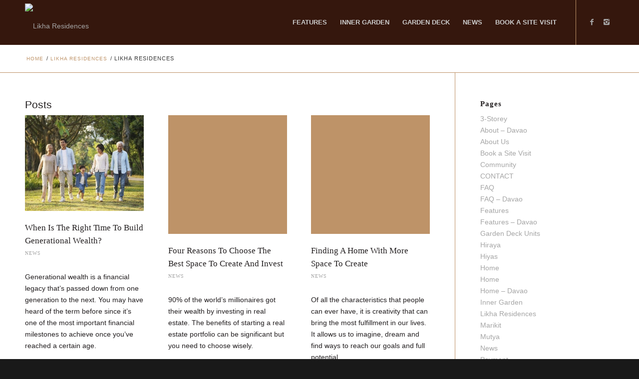

--- FILE ---
content_type: text/html; charset=UTF-8
request_url: https://www.likharesidences.com/tag/likha-residences/
body_size: 21048
content:
<!DOCTYPE html><html dir="ltr" lang="en-US" prefix="og: https://ogp.me/ns#" class="html_stretched responsive av-preloader-disabled av-default-lightbox  html_header_top html_logo_left html_main_nav_header html_menu_right html_slim html_header_sticky html_header_shrinking_disabled html_mobile_menu_phone html_header_searchicon_disabled html_content_align_center html_header_unstick_top html_header_stretch_disabled html_minimal_header html_elegant-blog html_modern-blog html_av-submenu-hidden html_av-submenu-display-click html_av-overlay-full html_av-submenu-noclone html_entry_id_1506 av-no-preview html_text_menu_active "><head><script data-no-optimize="1">var litespeed_docref=sessionStorage.getItem("litespeed_docref");litespeed_docref&&(Object.defineProperty(document,"referrer",{get:function(){return litespeed_docref}}),sessionStorage.removeItem("litespeed_docref"));</script> <meta charset="UTF-8" /><link data-optimized="2" rel="stylesheet" href="https://www.likharesidences.com/wp-content/litespeed/css/3693ec9ca00274a535488c887b9b764c.css?ver=d4b36" /><meta name="robots" content="noindex, follow" /><meta name="viewport" content="width=device-width, initial-scale=1, maximum-scale=1"><title>Likha Residences - Likha Residences</title><link rel="preload" href="https://www.likharesidences.com/wp-content/uploads/2024/04/Brandon_med.otf" as="font" type="font/woff2" crossorigin><link rel="preload" href="https://www.likharesidences.com/wp-content/uploads/2024/04/Brandon_reg.otf" as="font" type="font/woff2" crossorigin><link rel="preload" href="https://www.likharesidences.com/wp-content/uploads/2024/04/CrimsonText-Regular.ttf" as="font" type="font/woff2" crossorigin><link rel="preload" href="https://www.likharesidences.com/wp-content/uploads/2024/04/WeissStd.otf" as="font" type="font/woff2" crossorigin><meta name="robots" content="max-image-preview:large" /><link rel="canonical" href="https://www.likharesidences.com/tag/likha-residences/" /><meta name="generator" content="All in One SEO (AIOSEO) 4.6.9.1" /> <script type="application/ld+json" class="aioseo-schema">{"@context":"https:\/\/schema.org","@graph":[{"@type":"BreadcrumbList","@id":"https:\/\/www.likharesidences.com\/tag\/likha-residences\/#breadcrumblist","itemListElement":[{"@type":"ListItem","@id":"https:\/\/www.likharesidences.com\/#listItem","position":1,"name":"Home","item":"https:\/\/www.likharesidences.com\/","nextItem":"https:\/\/www.likharesidences.com\/tag\/likha-residences\/#listItem"},{"@type":"ListItem","@id":"https:\/\/www.likharesidences.com\/tag\/likha-residences\/#listItem","position":2,"name":"Likha Residences","previousItem":"https:\/\/www.likharesidences.com\/#listItem"}]},{"@type":"CollectionPage","@id":"https:\/\/www.likharesidences.com\/tag\/likha-residences\/#collectionpage","url":"https:\/\/www.likharesidences.com\/tag\/likha-residences\/","name":"Likha Residences - Likha Residences","inLanguage":"en-US","isPartOf":{"@id":"https:\/\/www.likharesidences.com\/#website"},"breadcrumb":{"@id":"https:\/\/www.likharesidences.com\/tag\/likha-residences\/#breadcrumblist"}},{"@type":"Organization","@id":"https:\/\/www.likharesidences.com\/#organization","name":"Likha Residences","description":"Master-crafted Modern Filipino Townhomes","url":"https:\/\/www.likharesidences.com\/","telephone":"+639690377500","logo":{"@type":"ImageObject","url":"https:\/\/www.likharesidences.com\/wp-content\/uploads\/2021\/10\/Likha-Logo_whiteType.png","@id":"https:\/\/www.likharesidences.com\/tag\/likha-residences\/#organizationLogo","width":205,"height":68},"image":{"@id":"https:\/\/www.likharesidences.com\/tag\/likha-residences\/#organizationLogo"},"sameAs":["https:\/\/www.facebook.com\/LIKHA-Residences-770545243342579\/","https:\/\/www.instagram.com\/likharesidencesalabang\/"]},{"@type":"WebSite","@id":"https:\/\/www.likharesidences.com\/#website","url":"https:\/\/www.likharesidences.com\/","name":"Likha Residences","description":"Master-crafted Modern Filipino Townhomes","inLanguage":"en-US","publisher":{"@id":"https:\/\/www.likharesidences.com\/#organization"}}]}</script> <link rel='dns-prefetch' href='//www.googletagmanager.com' /><link rel="alternate" type="application/rss+xml" title="Likha Residences &raquo; Feed" href="https://www.likharesidences.com/feed/" /><link rel="alternate" type="application/rss+xml" title="Likha Residences &raquo; Comments Feed" href="https://www.likharesidences.com/comments/feed/" /><link rel="alternate" type="application/rss+xml" title="Likha Residences &raquo; Likha Residences Tag Feed" href="https://www.likharesidences.com/tag/likha-residences/feed/" /> <script type="litespeed/javascript">if(!document.cookie.match(/aviaPrivacyGoogleWebfontsDisabled/)){(function(){var f=document.createElement('link');f.type='text/css';f.rel='stylesheet';f.href='//fonts.googleapis.com/css?family=Montserrat';f.id='avia-google-webfont';document.getElementsByTagName('head')[0].appendChild(f)})()}</script> <style id='cf-frontend-style-inline-css' type='text/css'>@font-face {
	font-family: 'BBold';
	font-weight: 400;
	src: url('https://www.likharesidences.com/wp-content/uploads/2024/04/Brandon_bld.otf') format('OpenType');
}
@font-face {
	font-family: 'BMedium';
	font-weight: 400;
	src: url('https://www.likharesidences.com/wp-content/uploads/2024/04/Brandon_med.otf') format('OpenType');
}
@font-face {
	font-family: 'BRegular';
	font-weight: 400;
	src: url('https://www.likharesidences.com/wp-content/uploads/2024/04/Brandon_reg.otf') format('OpenType');
}
@font-face {
	font-family: 'Crimson';
	font-weight: 400;
	src: url('https://www.likharesidences.com/wp-content/uploads/2024/04/CrimsonText-Regular.ttf') format('truetype');
}
@font-face {
	font-family: 'Weiss';
	font-weight: 400;
	src: url('https://www.likharesidences.com/wp-content/uploads/2024/04/WeissStd.otf') format('OpenType');
}</style><style id='classic-theme-styles-inline-css' type='text/css'>/*! This file is auto-generated */
.wp-block-button__link{color:#fff;background-color:#32373c;border-radius:9999px;box-shadow:none;text-decoration:none;padding:calc(.667em + 2px) calc(1.333em + 2px);font-size:1.125em}.wp-block-file__button{background:#32373c;color:#fff;text-decoration:none}</style><style id='global-styles-inline-css' type='text/css'>:root{--wp--preset--aspect-ratio--square: 1;--wp--preset--aspect-ratio--4-3: 4/3;--wp--preset--aspect-ratio--3-4: 3/4;--wp--preset--aspect-ratio--3-2: 3/2;--wp--preset--aspect-ratio--2-3: 2/3;--wp--preset--aspect-ratio--16-9: 16/9;--wp--preset--aspect-ratio--9-16: 9/16;--wp--preset--color--black: #000000;--wp--preset--color--cyan-bluish-gray: #abb8c3;--wp--preset--color--white: #ffffff;--wp--preset--color--pale-pink: #f78da7;--wp--preset--color--vivid-red: #cf2e2e;--wp--preset--color--luminous-vivid-orange: #ff6900;--wp--preset--color--luminous-vivid-amber: #fcb900;--wp--preset--color--light-green-cyan: #7bdcb5;--wp--preset--color--vivid-green-cyan: #00d084;--wp--preset--color--pale-cyan-blue: #8ed1fc;--wp--preset--color--vivid-cyan-blue: #0693e3;--wp--preset--color--vivid-purple: #9b51e0;--wp--preset--gradient--vivid-cyan-blue-to-vivid-purple: linear-gradient(135deg,rgba(6,147,227,1) 0%,rgb(155,81,224) 100%);--wp--preset--gradient--light-green-cyan-to-vivid-green-cyan: linear-gradient(135deg,rgb(122,220,180) 0%,rgb(0,208,130) 100%);--wp--preset--gradient--luminous-vivid-amber-to-luminous-vivid-orange: linear-gradient(135deg,rgba(252,185,0,1) 0%,rgba(255,105,0,1) 100%);--wp--preset--gradient--luminous-vivid-orange-to-vivid-red: linear-gradient(135deg,rgba(255,105,0,1) 0%,rgb(207,46,46) 100%);--wp--preset--gradient--very-light-gray-to-cyan-bluish-gray: linear-gradient(135deg,rgb(238,238,238) 0%,rgb(169,184,195) 100%);--wp--preset--gradient--cool-to-warm-spectrum: linear-gradient(135deg,rgb(74,234,220) 0%,rgb(151,120,209) 20%,rgb(207,42,186) 40%,rgb(238,44,130) 60%,rgb(251,105,98) 80%,rgb(254,248,76) 100%);--wp--preset--gradient--blush-light-purple: linear-gradient(135deg,rgb(255,206,236) 0%,rgb(152,150,240) 100%);--wp--preset--gradient--blush-bordeaux: linear-gradient(135deg,rgb(254,205,165) 0%,rgb(254,45,45) 50%,rgb(107,0,62) 100%);--wp--preset--gradient--luminous-dusk: linear-gradient(135deg,rgb(255,203,112) 0%,rgb(199,81,192) 50%,rgb(65,88,208) 100%);--wp--preset--gradient--pale-ocean: linear-gradient(135deg,rgb(255,245,203) 0%,rgb(182,227,212) 50%,rgb(51,167,181) 100%);--wp--preset--gradient--electric-grass: linear-gradient(135deg,rgb(202,248,128) 0%,rgb(113,206,126) 100%);--wp--preset--gradient--midnight: linear-gradient(135deg,rgb(2,3,129) 0%,rgb(40,116,252) 100%);--wp--preset--font-size--small: 13px;--wp--preset--font-size--medium: 20px;--wp--preset--font-size--large: 36px;--wp--preset--font-size--x-large: 42px;--wp--preset--spacing--20: 0.44rem;--wp--preset--spacing--30: 0.67rem;--wp--preset--spacing--40: 1rem;--wp--preset--spacing--50: 1.5rem;--wp--preset--spacing--60: 2.25rem;--wp--preset--spacing--70: 3.38rem;--wp--preset--spacing--80: 5.06rem;--wp--preset--shadow--natural: 6px 6px 9px rgba(0, 0, 0, 0.2);--wp--preset--shadow--deep: 12px 12px 50px rgba(0, 0, 0, 0.4);--wp--preset--shadow--sharp: 6px 6px 0px rgba(0, 0, 0, 0.2);--wp--preset--shadow--outlined: 6px 6px 0px -3px rgba(255, 255, 255, 1), 6px 6px rgba(0, 0, 0, 1);--wp--preset--shadow--crisp: 6px 6px 0px rgba(0, 0, 0, 1);}:where(.is-layout-flex){gap: 0.5em;}:where(.is-layout-grid){gap: 0.5em;}body .is-layout-flex{display: flex;}.is-layout-flex{flex-wrap: wrap;align-items: center;}.is-layout-flex > :is(*, div){margin: 0;}body .is-layout-grid{display: grid;}.is-layout-grid > :is(*, div){margin: 0;}:where(.wp-block-columns.is-layout-flex){gap: 2em;}:where(.wp-block-columns.is-layout-grid){gap: 2em;}:where(.wp-block-post-template.is-layout-flex){gap: 1.25em;}:where(.wp-block-post-template.is-layout-grid){gap: 1.25em;}.has-black-color{color: var(--wp--preset--color--black) !important;}.has-cyan-bluish-gray-color{color: var(--wp--preset--color--cyan-bluish-gray) !important;}.has-white-color{color: var(--wp--preset--color--white) !important;}.has-pale-pink-color{color: var(--wp--preset--color--pale-pink) !important;}.has-vivid-red-color{color: var(--wp--preset--color--vivid-red) !important;}.has-luminous-vivid-orange-color{color: var(--wp--preset--color--luminous-vivid-orange) !important;}.has-luminous-vivid-amber-color{color: var(--wp--preset--color--luminous-vivid-amber) !important;}.has-light-green-cyan-color{color: var(--wp--preset--color--light-green-cyan) !important;}.has-vivid-green-cyan-color{color: var(--wp--preset--color--vivid-green-cyan) !important;}.has-pale-cyan-blue-color{color: var(--wp--preset--color--pale-cyan-blue) !important;}.has-vivid-cyan-blue-color{color: var(--wp--preset--color--vivid-cyan-blue) !important;}.has-vivid-purple-color{color: var(--wp--preset--color--vivid-purple) !important;}.has-black-background-color{background-color: var(--wp--preset--color--black) !important;}.has-cyan-bluish-gray-background-color{background-color: var(--wp--preset--color--cyan-bluish-gray) !important;}.has-white-background-color{background-color: var(--wp--preset--color--white) !important;}.has-pale-pink-background-color{background-color: var(--wp--preset--color--pale-pink) !important;}.has-vivid-red-background-color{background-color: var(--wp--preset--color--vivid-red) !important;}.has-luminous-vivid-orange-background-color{background-color: var(--wp--preset--color--luminous-vivid-orange) !important;}.has-luminous-vivid-amber-background-color{background-color: var(--wp--preset--color--luminous-vivid-amber) !important;}.has-light-green-cyan-background-color{background-color: var(--wp--preset--color--light-green-cyan) !important;}.has-vivid-green-cyan-background-color{background-color: var(--wp--preset--color--vivid-green-cyan) !important;}.has-pale-cyan-blue-background-color{background-color: var(--wp--preset--color--pale-cyan-blue) !important;}.has-vivid-cyan-blue-background-color{background-color: var(--wp--preset--color--vivid-cyan-blue) !important;}.has-vivid-purple-background-color{background-color: var(--wp--preset--color--vivid-purple) !important;}.has-black-border-color{border-color: var(--wp--preset--color--black) !important;}.has-cyan-bluish-gray-border-color{border-color: var(--wp--preset--color--cyan-bluish-gray) !important;}.has-white-border-color{border-color: var(--wp--preset--color--white) !important;}.has-pale-pink-border-color{border-color: var(--wp--preset--color--pale-pink) !important;}.has-vivid-red-border-color{border-color: var(--wp--preset--color--vivid-red) !important;}.has-luminous-vivid-orange-border-color{border-color: var(--wp--preset--color--luminous-vivid-orange) !important;}.has-luminous-vivid-amber-border-color{border-color: var(--wp--preset--color--luminous-vivid-amber) !important;}.has-light-green-cyan-border-color{border-color: var(--wp--preset--color--light-green-cyan) !important;}.has-vivid-green-cyan-border-color{border-color: var(--wp--preset--color--vivid-green-cyan) !important;}.has-pale-cyan-blue-border-color{border-color: var(--wp--preset--color--pale-cyan-blue) !important;}.has-vivid-cyan-blue-border-color{border-color: var(--wp--preset--color--vivid-cyan-blue) !important;}.has-vivid-purple-border-color{border-color: var(--wp--preset--color--vivid-purple) !important;}.has-vivid-cyan-blue-to-vivid-purple-gradient-background{background: var(--wp--preset--gradient--vivid-cyan-blue-to-vivid-purple) !important;}.has-light-green-cyan-to-vivid-green-cyan-gradient-background{background: var(--wp--preset--gradient--light-green-cyan-to-vivid-green-cyan) !important;}.has-luminous-vivid-amber-to-luminous-vivid-orange-gradient-background{background: var(--wp--preset--gradient--luminous-vivid-amber-to-luminous-vivid-orange) !important;}.has-luminous-vivid-orange-to-vivid-red-gradient-background{background: var(--wp--preset--gradient--luminous-vivid-orange-to-vivid-red) !important;}.has-very-light-gray-to-cyan-bluish-gray-gradient-background{background: var(--wp--preset--gradient--very-light-gray-to-cyan-bluish-gray) !important;}.has-cool-to-warm-spectrum-gradient-background{background: var(--wp--preset--gradient--cool-to-warm-spectrum) !important;}.has-blush-light-purple-gradient-background{background: var(--wp--preset--gradient--blush-light-purple) !important;}.has-blush-bordeaux-gradient-background{background: var(--wp--preset--gradient--blush-bordeaux) !important;}.has-luminous-dusk-gradient-background{background: var(--wp--preset--gradient--luminous-dusk) !important;}.has-pale-ocean-gradient-background{background: var(--wp--preset--gradient--pale-ocean) !important;}.has-electric-grass-gradient-background{background: var(--wp--preset--gradient--electric-grass) !important;}.has-midnight-gradient-background{background: var(--wp--preset--gradient--midnight) !important;}.has-small-font-size{font-size: var(--wp--preset--font-size--small) !important;}.has-medium-font-size{font-size: var(--wp--preset--font-size--medium) !important;}.has-large-font-size{font-size: var(--wp--preset--font-size--large) !important;}.has-x-large-font-size{font-size: var(--wp--preset--font-size--x-large) !important;}
:where(.wp-block-post-template.is-layout-flex){gap: 1.25em;}:where(.wp-block-post-template.is-layout-grid){gap: 1.25em;}
:where(.wp-block-columns.is-layout-flex){gap: 2em;}:where(.wp-block-columns.is-layout-grid){gap: 2em;}
:root :where(.wp-block-pullquote){font-size: 1.5em;line-height: 1.6;}</style> <script type="litespeed/javascript" data-src="https://www.likharesidences.com/wp-includes/js/jquery/jquery.min.js" id="jquery-core-js"></script>  <script type="litespeed/javascript" data-src="https://www.googletagmanager.com/gtag/js?id=GT-MBGFSXV" id="google_gtagjs-js"></script> <script id="google_gtagjs-js-after" type="litespeed/javascript">window.dataLayer=window.dataLayer||[];function gtag(){dataLayer.push(arguments)}
gtag("set","linker",{"domains":["www.likharesidences.com"]});gtag("js",new Date());gtag("set","developer_id.dZTNiMT",!0);gtag("config","GT-MBGFSXV")</script> <link rel="https://api.w.org/" href="https://www.likharesidences.com/wp-json/" /><link rel="alternate" title="JSON" type="application/json" href="https://www.likharesidences.com/wp-json/wp/v2/tags/10" /><link rel="EditURI" type="application/rsd+xml" title="RSD" href="https://www.likharesidences.com/xmlrpc.php?rsd" /><meta name="generator" content="WordPress 6.6.4" /><meta name="generator" content="Site Kit by Google 1.133.0" /><meta name="generator" content="performance-lab 3.3.1; plugins: "> <script type="litespeed/javascript">document.documentElement.className=document.documentElement.className.replace('no-js','js')</script> <style>.no-js img.lazyload {
				display: none;
			}

			figure.wp-block-image img.lazyloading {
				min-width: 150px;
			}

						.lazyload, .lazyloading {
				opacity: 0;
			}

			.lazyloaded {
				opacity: 1;
				transition: opacity 400ms;
				transition-delay: 0ms;
			}</style><link rel="profile" href="http://gmpg.org/xfn/11" /><link rel="alternate" type="application/rss+xml" title="Likha Residences RSS2 Feed" href="https://www.likharesidences.com/feed/" /><link rel="pingback" href="https://www.likharesidences.com/xmlrpc.php" />
<!--[if lt IE 9]><script src="https://www.likharesidences.com/wp-content/themes/enfold/js/html5shiv.js"></script><![endif]--><link rel="icon" href="https://www.likharesidences.com/wp-content/uploads/2019/08/favicon.png" type="image/png"> <script type="application/ld+json" class="saswp-schema-markup-output">[{"@context":"https:\/\/schema.org\/","@graph":[{"@context":"https:\/\/schema.org\/","@type":"SiteNavigationElement","@id":"https:\/\/www.likharesidences.com#Main Navigation","name":"Features","url":"https:\/\/www.likharesidences.com\/features\/"},{"@context":"https:\/\/schema.org\/","@type":"SiteNavigationElement","@id":"https:\/\/www.likharesidences.com#Main Navigation","name":"Inner Garden","url":"https:\/\/www.likharesidences.com\/inner-garden\/"},{"@context":"https:\/\/schema.org\/","@type":"SiteNavigationElement","@id":"https:\/\/www.likharesidences.com#Main Navigation","name":"Garden Deck","url":"https:\/\/www.likharesidences.com\/garden-deck-units\/"},{"@context":"https:\/\/schema.org\/","@type":"SiteNavigationElement","@id":"https:\/\/www.likharesidences.com#Main Navigation","name":"News","url":"https:\/\/www.likharesidences.com\/news\/"},{"@context":"https:\/\/schema.org\/","@type":"SiteNavigationElement","@id":"https:\/\/www.likharesidences.com#Main Navigation","name":"Book a Site Visit","url":"https:\/\/www.likharesidences.com\/contactus\/"}]},

{"@context":"https:\/\/schema.org\/","@type":"ApartmentComplex","@id":"https:\/\/www.likharesidences.com\/2021\/news\/when-is-the-right-time-to-build-generational-wealth\/#ApartmentComplex","url":"https:\/\/www.likharesidences.com","name":"Likha Residences: Modern Filipino Townhouse in Muntinlupa","description":"Likha Residences is a master-crafted modern Filipino townhouses designed with a better life in mind. We are pre-selling townhouses in Muntinlupa.","address":{"@type":"PostalAddress","streetAddress":"Km. 19 W Service Rd, Cupang","addressLocality":"Muntinlupa","addressRegion":"Metro Manila","addressCountry":"Philippines","postalCode":"1781","telephone":"+63 969 037 7500"},"geo":{"@type":"GeoCoordinates","latitude":"14.437928354729443","longitude":"121.04492735868948"},"image":[{"@type":"ImageObject","@id":"https:\/\/www.likharesidences.com\/2021\/news\/when-is-the-right-time-to-build-generational-wealth\/#primaryimage","url":"https:\/\/www.likharesidences.com\/wp-content\/uploads\/2021\/08\/gen-wealth-1-696x464-1-1200x800.jpeg","width":"1200","height":"800","caption":"Likha Residences"},{"@type":"ImageObject","url":"https:\/\/www.likharesidences.com\/wp-content\/uploads\/2021\/08\/gen-wealth-1-696x464-1-1200x900.jpeg","width":"1200","height":"900","caption":"Likha Residences"},{"@type":"ImageObject","url":"https:\/\/www.likharesidences.com\/wp-content\/uploads\/2021\/08\/gen-wealth-1-696x464-1-1200x675.jpeg","width":"1200","height":"675","caption":"Likha Residences"},{"@type":"ImageObject","url":"https:\/\/www.likharesidences.com\/wp-content\/uploads\/2021\/08\/gen-wealth-1-696x464-1-696x696.jpeg","width":"696","height":"696","caption":"Likha Residences"},{"@type":"ImageObject","url":"http:\/\/phinmaproperties.com\/wp-content\/uploads\/2021\/06\/gen-wealth-2-e1624436621153.jpg","width":0,"height":0},{"@type":"ImageObject","url":"http:\/\/phinmaproperties.com\/wp-content\/uploads\/2021\/06\/gen-wealth-3-e1624436678390.jpg","width":0,"height":0}]}]</script>  <script type="litespeed/javascript">(function(w,d,s,l,i){w[l]=w[l]||[];w[l].push({'gtm.start':new Date().getTime(),event:'gtm.js'});var f=d.getElementsByTagName(s)[0],j=d.createElement(s),dl=l!='dataLayer'?'&l='+l:'';j.async=!0;j.src='https://www.googletagmanager.com/gtm.js?id='+i+dl;f.parentNode.insertBefore(j,f)})(window,document,'script','dataLayer','GTM-TL2TKCD')</script>  <script type="litespeed/javascript">'use strict';var avia_is_mobile=!1;if(/Android|webOS|iPhone|iPad|iPod|BlackBerry|IEMobile|Opera Mini/i.test(navigator.userAgent)&&'ontouchstart' in document.documentElement){avia_is_mobile=!0;document.documentElement.className+=' avia_mobile '}else{document.documentElement.className+=' avia_desktop '};document.documentElement.className+=' js_active ';(function(){var e=['-webkit-','-moz-','-ms-',''],n='';for(var t in e){if(e[t]+'transform' in document.documentElement.style){document.documentElement.className+=' avia_transform ';n=e[t]+'transform'};if(e[t]+'perspective' in document.documentElement.style)document.documentElement.className+=' avia_transform3d '};if(typeof document.getElementsByClassName=='function'&&typeof document.documentElement.getBoundingClientRect=='function'&&avia_is_mobile==!1){if(n&&window.innerHeight>0){setTimeout(function(){var e=0,o={},a=0,t=document.getElementsByClassName('av-parallax'),i=window.pageYOffset||document.documentElement.scrollTop;for(e=0;e<t.length;e++){t[e].style.top='0px';o=t[e].getBoundingClientRect();a=Math.ceil((window.innerHeight+i-o.top)*0.3);t[e].style[n]='translate(0px, '+a+'px)';t[e].style.top='auto';t[e].className+=' enabled-parallax '}},50)}}})()</script> <style type="text/css" id="wp-custom-css">/* Davao */
.dh1 strong{
	letter-spacing: 5px !important;
	color: #4c2e16;
}

.dhp strong{
	color: #4c2e16;
	font-size: 30px;
	line-height: 37px;
}

.avia-builder-el-38 a {
	border-color: #c2ab61 !important;
    border-style: solid !important;
    border-width: thin !important;
	color: #c2ab61 !important;
}

.desc2 {
    font-family: 'Weiss' !important;
    font-size: 21px;
    line-height: 30px;
}

.desc3 {
    font-family: 'Weiss' !important;
    font-size: 30px;
    line-height: 47px !important;
}

.page-id-2820 .main_color .tabcontainer .tab,.page-id-2818 .main_color .tabcontainer .tab,.page-id-2603 .main_color .tabcontainer .tab, .page-id-2786 .main_color .tabcontainer .tab{
    width: 33.3%;
    border-top: 1px solid;
}

.page-id-2820 table,.page-id-2818 table,.page-id-2603 table, .page-id-2786 table{
  background-color: 	none!important;	
	background: none!important;	
	border-left: !important;
	border-right: none !important;
	color: #000000;
	font-size: 21px;
}
.page-id-2820 td,.page-id-2818 td, .page-id-2603 td, .page-id-2786 td {
background: none!important;	
	border-left: !important;
	border-right: none !important;
	color: #000000;align-content
}

.page-id-2820 div .main_color .tabcontainer .active_tab,.page-id-2818 div .main_color .tabcontainer .active_tab, .page-id-2603 div .main_color .tabcontainer .active_tab, .page-id-2786 div .main_color .tabcontainer .active_tab{
    background-color: #ecf0f1;
}

.page-id-2691 .avia-button {
	color: #4c2e16 !important;
	border-color: #4c2e16 !important;
	background-color: #ecf0f1 !important; 
	font-size: 35px !important;
  font-weight: bold !important;
}

.page-id-2691 .container {
	  min-width: 100% !important;
    margin: 0px;
}

.page-id-2722 .avia-button {
    border-color: #c2ab61 !important;
    border-style: solid !important;
    border-width: thin !important;
		font-family: 'Weiss' !important;
    font-size: 21px;
    line-height: 30px;
		color: #231f20 !important;
}

/* New Pages 2 */
#banner h1{
	font-size:45px;
	line-height: 40px;
	color:#49301a !important;
}
.page-id-2473 table {
  background-color: none!important;	
	background: none!important;	
}


.tabbot tr {
  background-color: none!important;	
	background: none!important;
}

.tabmid tr {
  background-color: none!important;	
	background: none!important;
	font-size: 30px!important;
}

.tabmid td{
font-size: 20px!important;
}

.tabbot table {
	height: 30px!important;
}

.fold2 {
	font-size:40px;
	line-height: 40px;
	letter-spacing:3px!important;
	font-family: 'BBold'!important;
}

.tabh2{
	font-size:40px;
	line-height: 40px;
	letter-spacing:5px !important;
	font-family: 'BRegular'!important;
	padding-bottom: 30px;
	text-align: center;
	color: #49301a !important;
	
}

.tabl {
	border-left: none!important;
	text-align: right;
	padding-right: 20px;
}

.tabr {
	border-right: none!important;
	padding-left: 20px;
}

.tabm {
	border-right: none!important;
	border-left: none!important;
	text-align: center
}

.tabbot .tabl {
	border-left: none!important;
	border-color: #b6c1c8!important;
	text-align: right;
	padding-right: 20px;
}

.tabbot .tabr {
	border-right: none!important;
	border-color: #b6c1c8!important;
	padding-left: 20px;
}

.avia-builder-el-19 img {
	background: none!important;
}

.reg {
	font-family:'BRegular'!important;
}

.bold {
	font-family: 'BBold'!important;
	letter-spacing:5px;
}

.desc {
	font-family: 'Weiss' !important;
	font-size: 23px;
	line-height: 30px;
}

#secondfold p {
	font-family: 'Weiss' !important;
	font-size: 25px;
	line-height: 30px;
}

.page-id-2473 td {
	font-family:'BRegular';
	color:#231f20 !important;
	font-size: 16px;
}

/* New Pages */
#banner h1{
	font-size:45px;
	line-height: 40px;
	color:#49301a !important;
}
.page-id-2346 table {
  background-color: none!important;	
	background: none!important;	
}


.tabbot tr {
  background-color: none!important;	
	background: none!important;
}

.tabmid tr {
  background-color: none!important;	
	background: none!important;
	font-size: 30px!important;
}

.tabmid td{
font-size: 20px!important;
}

.tabbot table {
	height: 30px!important;
}

.fold2 {
	font-size:40px;
	line-height: 40px;
	letter-spacing:3px!important;
	font-family: 'BBold'!important;
}

.tabh2{
	font-size:40px;
	line-height: 40px;
	letter-spacing:5px !important;
	font-family: 'BRegular'!important;
	padding-bottom: 30px;
	text-align: center;
	color: #49301a !important;
	
}

.tabl {
	border-left: none!important;
	text-align: right;
	padding-right: 20px;
}

.tabr {
	border-right: none!important;
	padding-left: 20px;
}

.tabm {
	border-right: none!important;
	border-left: none!important;
	text-align: center
}

.tabbot .tabl {
	border-left: none!important;
	border-color: #b6c1c8!important;
	text-align: right;
	padding-right: 20px;
}

.tabbot .tabr {
	border-right: none!important;
	border-color: #b6c1c8!important;
	padding-left: 20px;
}

.avia-builder-el-17 img {
	background: none!important;
}

.reg {
	font-family:'BRegular'!important;
}

.bold {
	font-family: 'BBold'!important;
	letter-spacing:5px;
}

.desc {
	font-family: 'Weiss' !important;
	font-size: 23px;
	line-height: 30px;
}

#secondfold p {
	font-family: 'Weiss' !important;
	font-size: 25px;
	line-height: 30px;
}

.page-id-2346 td {
	font-family:'BRegular';
	color:#231f20 !important;
	font-size: 16px;
}
/* landing page */
@font-face {
    font-family: "CentraleSans-Bold";
    src: url("https://db.onlinewebfonts.com/t/5fc4abd95b75d38f4e27fa039d619d54.eot");
    src: url("https://db.onlinewebfonts.com/t/5fc4abd95b75d38f4e27fa039d619d54.eot?#iefix")format("embedded-opentype"),
    url("https://db.onlinewebfonts.com/t/5fc4abd95b75d38f4e27fa039d619d54.woff2")format("woff2"),
    url("https://db.onlinewebfonts.com/t/5fc4abd95b75d38f4e27fa039d619d54.woff")format("woff"),
    url("https://db.onlinewebfonts.com/t/5fc4abd95b75d38f4e27fa039d619d54.ttf")format("truetype"),
    url("https://db.onlinewebfonts.com/t/5fc4abd95b75d38f4e27fa039d619d54.svg#CentraleSans-Bold")format("svg");
}


.page-id-2037 .av_one_half {
	margin-left: 0px;
  width: 50%;
}


.lp-c-w {
	color: #ffffff !important;
	font-weight: bold;
	font-size: 2.5em;
 
}

.lp-c-w2 {
	color: #ffffff !important;
	font-size: 2.2em;
  font-family: 'Vollkorn', serif;
 
}
.lp-c-b {
	color: #bc9264 !important;
	font-weight: bold;
	font-size: 1.7em;

}
.lp-b-db {
	color: #4d2b11 !important;
	font-weight: bold;
	font-size: 3em;
	line-height: 1em

}
.lp-b-b {
	color: #a26d33 !important;
	font-size: 1.7em;
	font-weight: bold;
}
.lp-b-db2 {
	color: #4d2b11 !important;
	font-size: 2em;
}
.lp-b-db3 {
	color: #4d2b11 !important;
	font-size: 1.7em;
}
.lp-b-b2 {
	color: #a26d33 !important;
	font-size: 1.7em;
	font-weight: bold;
	margin-bottom: 0px !important;
	margin-top: 20px;
}

.lp-b-db4 {
	color: #4d2b11 !important;
	font-size: 1.7em;
	margin-top: 0px;
}
.lp-b-b3 {
	color: #a26d33 !important;
	font-size: 1.4em;
	margin-bottom: 0px !important;
	margin-top: 20px;
}

.lp-b-db5 {
	color: #4d2b11 !important;
	font-size: 1.4em;
	margin-top: 0px;
}

.ft {
	color: #a26d33 !important;
	font-size: 1.3em;
	text-align: left;
}



.wpcf7-form-control-wrap input {
	background-color: #f1f2f2 !important;
	color: #4d2b11 !important;
}

.wpcf7-form-control, .wpcf7-form-control-wrap span{
	margin-bottom: 0px !important;
}
.wpcf7-form-control-wrap textarea {
	background-color: #f1f2f2 !important;
	color: #4d2b11 !important;
}

.sav1, .wpcf7-validates-as-date, .wpcf7-list-item-label {
	color: #fff !important;
	font-size: 1.2em !important;
	margin-bottom: 0px !important;
	margin-top: 20px;
}

.sav2 {
	color: #a26d33 !important;
	font-size: 1.2em !important;
	margin-bottom: 0px !important;
	margin-top: 20px !important;
	margin-right: 20px;
}

.wpcf7-submit {
	background-color: #bc9264 !important;
	color: #4d2b11 !important;
	font-size: 1.2em !important;
	font-weight: bold !important;
	float:right;
}

.wpcf7-form-control-wrap ::placeholder {
	color: #4d2b11 !important;
	font-size: 1.2em !important;

}


/* Style for the input */
.wpcf7-form-control-wrap input[type="date"] {
  width: 30%;
  padding: 0px;
  border: none;
	height: auto;
  border-radius: 0px;
  background-color: #f1f2f2;
  color: #333;
	font-family: "CentraleSans", sans-serif !important;
}


.pu {
	color: #fff !important;
	font-size: 1.2em !important;
	margin-bottom: 10px !important;
	margin-right: 20px!important;
}

.lp-lab {
	margin-top: 20px!important;
	margin-right: 20px!important;
}


p {
	margin:0;
	margin-top: 10px;
}
.be9368 {
	color: #be9368;
}
div .logo {
	top: 7px;
}
h1, h2, h3, h4, h5, h6 {
	line-height: 1.5;
	font-weight: 400;
}
/* font - playfair display */
.pd-font {
/* 	font-family: 'playfair display'; */
}
.pd-font-headline {
	font-size: 36px;
	text-transform: uppercase;
	line-height: 1.2;
/* 	font-family:; */
}
.pd-font-headline-sc {
	font-size: 36px;
	line-height: 1.2;	
}

.avia_image {
	width: 100% !important;
}
.image-overlay {
	background: rgba(0,0,0,0.2);
}
/* Remove background from slide title & caption */

.caption_framed .slideshow_caption .avia-caption-title, .caption_framed .slideshow_caption .avia-caption-content p, #top #wrap_all .avia-slideshow-button, #top .avia-button, .html_elegant-blog .more-link, .avia-slideshow-arrows a:before {
	background: none;
}
/* FADE IN */
#top #wrap_all .avia-slideshow-button, #top .avia-button, .html_elegant-blog .more-link:hover, 
#header_main .container, .main_menu ul:first-child > li a:hover{
	   transition: color .3s ease-in-out;
   -moz-transition: color .3s ease-in-out;
   -webkit-transition: color .3s ease-in-out;
}

.header_color .main_menu ul ul, .header_color .main_menu .menu ul li a {
	background: none !important;
	text-transform: uppercase;
	border: none;
}
#top #header.av_minimal_header .main_menu ul:first-child >li > ul {
	margin-top: -25px;
}

/* Caption Gold Gradient + adjustments */
/* .caption_framed .slideshow_caption .avia-caption-title {
	background: rgb(227,170,115);
background: -moz-linear-gradient(180deg, rgba(227,170,115,1) 0%, rgba(159,103,42,1) 100%);
background: -webkit-linear-gradient(180deg, rgba(227,170,115,1) 0%, rgba(159,103,42,1) 100%);
background: linear-gradient(180deg, rgba(227,170,115,1) 0%, rgba(159,103,42,1) 100%);
filter: progid:DXImageTransform.Microsoft.gradient(startColorstr="#e3aa73",endColorstr="#9f672a",GradientType=1);
	
	  -webkit-background-clip: text;
  -webkit-text-fill-color: transparent;
	
	text-transform: capitalize;
	font-weight: 400;
	font-size: 40px; */

}
.gold-gradient {
/* 	background: rgb(227,170,115);
background: -moz-linear-gradient(180deg, rgba(227,170,115,1) 0%, rgba(159,103,42,1) 100%);
background: -webkit-linear-gradient(180deg, rgba(227,170,115,1) 0%, rgba(159,103,42,1) 100%);
background: linear-gradient(180deg, rgba(227,170,115,1) 0%, rgba(159,103,42,1) 100%);
filter: progid:DXImageTransform.Microsoft.gradient(startColorstr="#e3aa73",endColorstr="#9f672a",GradientType=1);
	
	  -webkit-background-clip: text;
  -webkit-text-fill-color: transparent;
	padding-top: 5px;
	padding-bottom: 5px;
	line-height: 1; */
}

/* SHADOW */
.caption_framed .slideshow_caption .avia-caption-title {
	text-shadow:2px 2px 10px rgb(0 0 0 / 50%);
}

img.avia_image {
	border-radius: 0px !important;
	-webkit-border-radius: 0px !important;
	
}

/* #home-fa {
	position: relative;
}
#home-fa img {
	position: relative; 
	top: -75px;
} */

#header .social_bookmarks a:before {
  color:#a5a5a5 !important;
}
#home-fa .avia-image-container.avia-align-center .avia-image-container-inner {
	display: inherit;
}

.header_color .main_menu ul:first-child > li.current-menu-item > a, .header_color .main_menu ul:first-child > li.current_page_item > a {
color: #be9368;
	font-weight: bold;
}

/* FS-Slider button */
#top #wrap_all .avia-slideshow-button {
	margin-top: 8px;
}
/* Button for sections */
#top .avia-button {
	margin-top: 15px;
}
#top .av_header_transparency #header_meta {
	background-color: black;
	border-bottom: 1px solid #be9468;
}
.phone-info span {
	padding-left: 3px;
}
#top .flex_column_table_cell {
	vertical-align: middle;
}

#home-fa .av-styling-no-styling .avia_image {
	position: absolute;
	top: -325px;
	height: 650px;
	object-fit: cover;
}

/* Breadcrumbs */
.breadcrumb {
	text-transform: uppercase;
	font-size: 12px;
}
.main_color .breadcrumb a {
	color: #be9368;
}
.main_color .breadcrumb a:hover {
	text-decoration: underline;
}

/* Contact Form Button */
.main_color input[type='submit'] {
	border: 1px solid #be9368 !important;
	background: none;
	text-transform: uppercase;
	letter-spacing: 0.1em;
	border-radius: 0px;
}
.main_color input[type='submit']:hover {
	background: none;
	color: #be9368;
}


.widgettitle {
	font-family: 'montserrat' !important;
/* 	color: white !important; */
	text-transform: capitalize;
}
.container .minor-meta {
	font-size: 0.8em;
	text-transform: uppercase;
}

.read-more-link a {
  background: none;
/* 	color: #ffffff; */
	padding: 8px;
	padding-left: 16px;
	padding-right: 16px;
	border: 1px solid #be9368;
	margin-top: 8px;
}
.read-more-link a:hover {
	color: #be9368;
	   transition: color .3s ease-in-out;
   -moz-transition: color .3s ease-in-out;
   -webkit-transition: color .3s ease-in-out;	
}
.more-link-arrow:after {
	display: none;
}
.sdp {
/* 	margin-bottom: 20px; */
}
.sdp-details-top {
	font-size: 22px;
	color: white;
	margin-bottom: 6px;
	
}
.sdp-details-bott {
	font-size: 10px;
	letter-spacing: 1.5px;
	text-transform: uppercase;
}

#top .main_color .av-minimal-toggle .toggler, .main_color .toggle_content {
	background: none;
}
.toggle_icon {
	left: auto;
	right: 15px !important;
}
.toggle_icon .hor_icon {
	left: 1px;
}
.js_active .toggler, .av-minimal-toggle .toggle_content {
	padding-left: 10px;
}

#about-gridrow .avia-builder-el-12, #about-gridrow .avia-builder-el-15, #about-gridrow .avia-builder-el-18, #about-gridrow .avia-builder-el-21  {
	background-size: cover !important;
}

/* TAB SECTION */

/* TABS ONLY */

.js_active .tab {
	margin-top: -2px;
/* 	width: 33.3%; */
	text-align: center;
	text-transform: uppercase;
	letter-spacing: 1px;
}



.page-id-2473 .main_color .tabcontainer .tab {
	width: 33.3%;
border-top: 1px solid;
}
.page-id-2473 .tab {
border-to: #be9368 !important;
}

.page-id-2473 div .main_color .tabcontainer .active_tab, .page-id-613 div .main_color .tabcontainer .active_tab {
	background-color: #ecf0f1;
}

.page-id-2346 .main_color .tabcontainer .tab {
	width: 33.3%;
border-top: 1px solid;
}
.page-id-2346 .tab {
border-to: #be9368 !important;
}

.page-id-2346 div .main_color .tabcontainer .active_tab, .page-id-613 div .main_color .tabcontainer .active_tab {
	background-color: #ecf0f1;
}

.page-id-414 .main_color .tabcontainer .tab {
	width: 33.3%;
}
.page-id-613 .main_color .tabcontainer .tab {
	width: 25%;
}
.page-id-414 div .main_color .tabcontainer .active_tab, .page-id-613 div .main_color .tabcontainer .active_tab {
	background-color: #ecf0f1;
}
/* Updated Aug 2021 */
.js_active .tab_content, .js_active .active_tab_content {
	padding: 0 7.5% !important;
}
body .column-top-margin {
	margin-top: 0;
}
.av_tab_section, div .main_color .tabcontainer .active_tab_content {
	border: none !important;
	background: none;
	max-width: 1440px !important;
	margin: 0 auto;
}
#top div .avia-gallery img {
	border: none;
}
.js_active .top_tab .tab {
	border-bottom: 1px solid #be9368 !important;
}
.page-id-3226 .av-layout-tab .container {
    max-width: 100%;
    padding: 0;
}
#top div .avia-gallery .avia-gallery-big {
	border: none;
	height: auto !important;
	background: none !important;
}

#threestorey-tabs .container {
	padding: 0 !important;
	max-width: 1920px;
	left: 2px;
}
#fourstorey-tabs .container {
	padding: 0 !important;
	max-width: 1920px;
	left: 2px;
}

.tab_inner_content{
	left: 0 !important;
	opacity: 0;
	-webkit-transition: all linear 0.4s;
	-moz-transition: all linear 0.4s;
	transition: all linear 0.4s;
}
.active_tab_content .tab_inner_content{
	opacity: 1;
}

#top .main_color .tabcontainer .tab.active_tab {
	color: #231f20;
/* 	color: white; */
	font-size: 13px;
}
/* .page-id-306 #top .main_color .tabcontainer .tab.active_tab {
	color: #be9368 !important;
} */
/* #top .main_color .tabcontainer .tab.active_tab .page-id-414  {
	color: white !important;
}
#top .main_color .tabcontainer .tab.active_tab .page-id-613 {
	color: white !important;
} */

#top .main_color .tabcontainer .tab.active_tab .page-id-306  {
	color: black !important;
}
.av-section-color-overlay-wrap, div .av-section-color-overlay-wrap, .av-slideshow-caption {
	border-bottom: 1px solid #be9368;
}

/* #top .av-main-nav ul a {
	background: none;
	margin-top: 25px;
} */

.comment-entry {
	display: none;
}

#scroll-top-link {
	right: 30px;
	bottom: 100px;
	border-radius: 50px;
}

div .main_color .tabcontainer.noborder_tabs .active_tab_content {
	background: none;
}
.sidebar_tab .tab_titles .tab {
	border-right: none !important;
}

.main_color .av-masonry-outerimage-container {
	background: none !important;
}
.main_color .container .av-inner-masonry-content {
	background: none !important;
	text-align: center !important;
}

/* Temporary CSS for News May 2020 */
.news-temp-details {
	text-transform: uppercase;
	font-size: 14px;
}
.page-id-1041 .entry-content-header {
	display: none;
}

/* August 2021 News */
.html_modern-blog .avia-content-slider .slide-entry-title {
	font-size: 1.2em;
	line-height: 1.6em;
	letter-spacing: 0;
	font-family: 'Montserrat';
	text-transform: capitalize;
}
.html_modern-blog #top .post-entry .post-title {
	font-size: 36px;
	font-family: 'Montserrat';
	text-transform: capitalize;
	letter-spacing: 0px;
		background: rgb(227,170,115);
background: -moz-linear-gradient(180deg, rgba(227,170,115,1) 0%, rgba(159,103,42,1) 100%);
background: -webkit-linear-gradient(180deg, rgba(227,170,115,1) 0%, rgba(159,103,42,1) 100%);
background: linear-gradient(180deg, rgba(227,170,115,1) 0%, rgba(159,103,42,1) 100%);
filter: progid:DXImageTransform.Microsoft.gradient(startColorstr="#e3aa73",endColorstr="#9f672a",GradientType=1);
	
	  -webkit-background-clip: text;
  -webkit-text-fill-color: transparent;
	
}
.html_modern-blog #top .post-entry .blog-categories {
	font-size: 9.5px;
	letter-spacing: 0.1em;
	font-family: 'Montserrat';
}
.avia-content-slider .slide-image, .avia-content-slider .slide-image img {
	border-radius: 0px;
/* 	border: 1px solid #be9368; */
}
.title_container .breadcrumb {
	right: unset;
}
.alternate_color .breadcrumb a {
	color: #be9368;
	font-size: 10px;
}
.html_elegant-blog #top .post-entry .minor-meta {
	font-family: 'Montserrat';
	font-size: 10px;
	letter-spacing: 0.1em;
}
.html_modern-blog .blog-tags.minor-meta, .html_modern-blog .av-share-link-description, .html_modern-blog .related_title {
	font-weight: 400;
}

.postid-1471 .big-preview {
	display: none;
}

#payment .iconbox_content_title  {
	font-family: 'Montserrat' !important;
}
#payment h1, #payment h2, #payment h3 {
	font-family: 'Montserrat';
}

.js_active .av-elegant-toggle .toggler {
	padding: 20px;
	font-size: 14px;
}


#top .main_color strong {
	color: #231f20;
}
.breadcrumb-trail span {
	color: #333;
}

.climatesectiontxt {
	padding: 50px;
	background: #fbf4ec;
}

.page-id-312 .av_fullscreen .active-slide .avia-caption-content {
	background: #fff;
	color: #000;
	padding: 18px;
	text-align: left;
}

.avia-slideshow-dots a {
	width: 8px;
	height: 8px;
	padding: 5px;
}

.avia-fullscreen-slider .avia-slideshow-controls a {
	opacity: 1;
}

.avia-fullscreen-slider .avia-slideshow-controls a {
	background: transparent;
	border: 1px solid #ecf0f1;
}
.avia-slideshow-dots a.active {
	background: #ecf0f1;
}

#top .avia-slideshow-arrows a {
/* 	display: none; */
	font-size: 27px;
}
#top .av-control-minimal .avia-slideshow-arrows a:before, .avia-fullscreen-slider .avia-slideshow-controls a {
	border: none;
}
.avia-fullscreen-slider .avia-slideshow-controls a {
	text-shadow:2px 2px 10px rgb(0 0 0 / 50%);
}

/* MOBILE */
@media only screen and (max-width: 767px) {
	#fp-tabs .container .av-inner-tab-title,#fp-tabs .av-tab-arrow-container {
width: 100% !important; 
}
	.avia-icon-pos-left {
/* 		float: none; */
	}
	#top #header_meta .phone-info {
		margin-top: 3px;
	}
	#home-fa .av-styling-no-styling .avia_image {
		position: relative;
		top: 0;
	}
	.title_container .breadcrumb 	{
		display:none;
	}	
	.js_active .active_tab_content {
	padding: 0 50px;
	}
#top .tabcontainer {
	margin-top: 50px;
	}
	.avia-builder-el-10 {
		height: 0 !important;
	}
	.js_active .active_tab_content {
	padding: 0 4%;
}
	#about-gridrow .avia-builder-el-12, #about-gridrow .avia-builder-el-15, #about-gridrow .avia-builder-el-18, #about-gridrow .avia-builder-el-21 {
		background-position: bottom center !important;
		border: 1px solid #be9368;
	}
	.page-id-414 .main_color .tabcontainer .tab, .page-id-613 .main_color .tabcontainer .tab {
		width: 100% !important;
	}
	#top .hr-invisible, .hr-invisible .hr-inner {
		height: 30px !important;
	}
	.mfp-image-holder .mfp-content {
		max-width: 95%;
	}
	
	.responsive #top .main_color .active_tab_content {
		background-color: transparent !important;
	}
	.responsive #top .main_color .tabcontainer .active_tab {
		background-color: #ecf0f1 !important;
	}
	.js_active .top_tab .tab {
		margin-top: 0px;
	}
	#top .avia-slideshow-arrows a {
		top: 60%;
	}
	.wpcf7-form-control-wrap input[type="date"] {
		width:100% !important;
		}

	.lp-b-db {
		line-height:1.5;
		font-size: 2.3em;
	}	
		.lp-b-b {
		line-height:1;
		font-size: 1.8em;
	}	
	.lp-b-db2 {
		line-height:1;
		font-size: 1.8em;
	}	
		.lp-b-db3, .lp-b-db4 {
		line-height:1;
		font-size: 18px;
	}	
	
	.wpcf7-email input{
		margin-bottom: 20px;
	}
 .sav1, .wpcf7-validates-as-date, .wpcf7-list-item-label {
    color: #fff !important;
    font-weight: bold !important;
    font-size: 1.2em !important;
    margin-bottom: 0px !important;
    margin-top: 0px;
}
.page-id-2037 .av_one_half {
	margin-left: 0px;
  width: 100%;
}
	.lp-c-w2 {
	color: #ffffff !important;
	font-weight: bold;
	font-size: 1.4em;
  font-family: 'Domine', serif;
	text-align: center !important;
 
}
	.responsive #top #wrap_all .flex_column.av-break-at-tablet, .responsive #top #wrap_all .av-break-at-tablet .flex_cell{
		margin-bottom: 0!important;
	}
}


@media only screen   
and (min-device-width : 768px)   
	and (max-device-width : 1024px){
	#home-fa .av-styling-no-styling .avia_image {
		top: -225px;
		height: 500px;
	}

}</style><style type='text/css'>@font-face {font-family: 'entypo-fontello'; font-weight: normal; font-style: normal;
src: url('https://www.likharesidences.com/wp-content/themes/enfold/config-templatebuilder/avia-template-builder/assets/fonts/entypo-fontello.eot');
src: url('https://www.likharesidences.com/wp-content/themes/enfold/config-templatebuilder/avia-template-builder/assets/fonts/entypo-fontello.eot?#iefix') format('embedded-opentype'), 
url('https://www.likharesidences.com/wp-content/themes/enfold/config-templatebuilder/avia-template-builder/assets/fonts/entypo-fontello.woff') format('woff'), 
url('https://www.likharesidences.com/wp-content/themes/enfold/config-templatebuilder/avia-template-builder/assets/fonts/entypo-fontello.ttf') format('truetype'), 
url('https://www.likharesidences.com/wp-content/themes/enfold/config-templatebuilder/avia-template-builder/assets/fonts/entypo-fontello.svg#entypo-fontello') format('svg');
} #top .avia-font-entypo-fontello, body .avia-font-entypo-fontello, html body [data-av_iconfont='entypo-fontello']:before{ font-family: 'entypo-fontello'; }</style><style id="wpforms-css-vars-root">:root {
					--wpforms-field-border-radius: 3px;
--wpforms-field-border-style: solid;
--wpforms-field-border-size: 1px;
--wpforms-field-background-color: #ffffff;
--wpforms-field-border-color: rgba( 0, 0, 0, 0.25 );
--wpforms-field-border-color-spare: rgba( 0, 0, 0, 0.25 );
--wpforms-field-text-color: rgba( 0, 0, 0, 0.7 );
--wpforms-field-menu-color: #ffffff;
--wpforms-label-color: rgba( 0, 0, 0, 0.85 );
--wpforms-label-sublabel-color: rgba( 0, 0, 0, 0.55 );
--wpforms-label-error-color: #d63637;
--wpforms-button-border-radius: 3px;
--wpforms-button-border-style: none;
--wpforms-button-border-size: 1px;
--wpforms-button-background-color: #066aab;
--wpforms-button-border-color: #066aab;
--wpforms-button-text-color: #ffffff;
--wpforms-page-break-color: #066aab;
--wpforms-background-image: none;
--wpforms-background-position: center center;
--wpforms-background-repeat: no-repeat;
--wpforms-background-size: cover;
--wpforms-background-width: 100px;
--wpforms-background-height: 100px;
--wpforms-background-color: rgba( 0, 0, 0, 0 );
--wpforms-background-url: none;
--wpforms-container-padding: 0px;
--wpforms-container-border-style: none;
--wpforms-container-border-width: 1px;
--wpforms-container-border-color: #000000;
--wpforms-container-border-radius: 3px;
--wpforms-field-size-input-height: 43px;
--wpforms-field-size-input-spacing: 15px;
--wpforms-field-size-font-size: 16px;
--wpforms-field-size-line-height: 19px;
--wpforms-field-size-padding-h: 14px;
--wpforms-field-size-checkbox-size: 16px;
--wpforms-field-size-sublabel-spacing: 5px;
--wpforms-field-size-icon-size: 1;
--wpforms-label-size-font-size: 16px;
--wpforms-label-size-line-height: 19px;
--wpforms-label-size-sublabel-font-size: 14px;
--wpforms-label-size-sublabel-line-height: 17px;
--wpforms-button-size-font-size: 17px;
--wpforms-button-size-height: 41px;
--wpforms-button-size-padding-h: 15px;
--wpforms-button-size-margin-top: 10px;
--wpforms-container-shadow-size-box-shadow: none;

				}</style><link href="https://db.onlinewebfonts.com/c/5fc4abd95b75d38f4e27fa039d619d54?family=CentraleSans-Bold" rel="stylesheet"><link href="https://fonts.cdnfonts.com/css/centrale-sans-regular" rel="stylesheet"><link href="https://db.onlinewebfonts.com/c/ebb71c67051c0418122ce20e32b37e74?family=CentraleSansBook" rel="stylesheet"><style>@import url('https://fonts.cdnfonts.com/css/centrale-sans-regular');</style><link rel="preconnect" href="https://fonts.googleapis.com"><link rel="preconnect" href="https://fonts.gstatic.com" crossorigin></head><body id="top" class="archive tag tag-likha-residences tag-10  rtl_columns stretched montserrat"   ><div id="fb-root"></div> <script type="litespeed/javascript">window.fbAsyncInit=function(){FB.init({xfbml:!0,version:'v4.0'})};(function(d,s,id){var js,fjs=d.getElementsByTagName(s)[0];if(d.getElementById(id))return;js=d.createElement(s);js.id=id;js.src='https://connect.facebook.net/en_US/sdk/xfbml.customerchat.js';fjs.parentNode.insertBefore(js,fjs)}(document,'script','facebook-jssdk'))</script> <div class="fb-customerchat"
attribution=setup_tool
page_id="770545243342579"
theme_color="#be9368"
logged_in_greeting="Hi there! How can we help you? :)"
logged_out_greeting="Hi there! How can we help you? :)"></div><div id='wrap_all'><header id='header' class='all_colors header_color dark_bg_color  av_header_top av_logo_left av_main_nav_header av_menu_right av_slim av_header_sticky av_header_shrinking_disabled av_header_stretch_disabled av_mobile_menu_phone av_header_searchicon_disabled av_header_unstick_top av_minimal_header av_bottom_nav_disabled  av_header_border_disabled'  role="banner"   ><div  id='header_main' class='container_wrap container_wrap_logo'><div class='container av-logo-container'><div class='inner-container'><span class='logo'><a href='https://www.likharesidences.com/'><img height='100' width='300' src='' alt='Likha Residences' /></a></span><nav class='main_menu' data-selectname='Select a page'  role="navigation"   ><div class="avia-menu av-main-nav-wrap av_menu_icon_beside"><ul id="avia-menu" class="menu av-main-nav"><li id="menu-item-1835" class="menu-item menu-item-type-post_type menu-item-object-page menu-item-top-level menu-item-top-level-1"><a href="https://www.likharesidences.com/features/" ><span class="avia-bullet"></span><span class="avia-menu-text">Features</span><span class="avia-menu-fx"><span class="avia-arrow-wrap"><span class="avia-arrow"></span></span></span></a></li><li id="menu-item-2505" class="menu-item menu-item-type-post_type menu-item-object-page menu-item-mega-parent  menu-item-top-level menu-item-top-level-2"><a href="https://www.likharesidences.com/inner-garden/" ><span class="avia-bullet"></span><span class="avia-menu-text">Inner Garden</span><span class="avia-menu-fx"><span class="avia-arrow-wrap"><span class="avia-arrow"></span></span></span></a></li><li id="menu-item-2504" class="menu-item menu-item-type-post_type menu-item-object-page menu-item-mega-parent  menu-item-top-level menu-item-top-level-3"><a href="https://www.likharesidences.com/garden-deck-units/" ><span class="avia-bullet"></span><span class="avia-menu-text">Garden Deck</span><span class="avia-menu-fx"><span class="avia-arrow-wrap"><span class="avia-arrow"></span></span></span></a></li><li id="menu-item-1832" class="menu-item menu-item-type-post_type menu-item-object-page menu-item-top-level menu-item-top-level-4"><a href="https://www.likharesidences.com/news/" ><span class="avia-bullet"></span><span class="avia-menu-text">News</span><span class="avia-menu-fx"><span class="avia-arrow-wrap"><span class="avia-arrow"></span></span></span></a></li><li id="menu-item-1255" class="menu-item menu-item-type-post_type menu-item-object-page menu-item-top-level menu-item-top-level-5"><a href="https://www.likharesidences.com/contactus/" ><span class="avia-bullet"></span><span class="avia-menu-text">Book a Site Visit</span><span class="avia-menu-fx"><span class="avia-arrow-wrap"><span class="avia-arrow"></span></span></span></a></li><li class="av-burger-menu-main menu-item-avia-special av-small-burger-icon">
<a href="#">
<span class="av-hamburger av-hamburger--spin av-js-hamburger">
<span class="av-hamburger-box">
<span class="av-hamburger-inner"></span>
<strong>Menu</strong>
</span>
</span>
</a></li></ul></div><ul class='noLightbox social_bookmarks icon_count_2'><li class='social_bookmarks_facebook av-social-link-facebook social_icon_1'><a target='_blank' href='https://www.facebook.com/LIKHA-Residences-770545243342579/' aria-hidden='true' data-av_icon='' data-av_iconfont='entypo-fontello' title='Facebook'><span class='avia_hidden_link_text'>Facebook</span></a></li><li class='social_bookmarks_instagram av-social-link-instagram social_icon_2'><a target='_blank' href='https://www.instagram.com/likharesidencesalabang' aria-hidden='true' data-av_icon='' data-av_iconfont='entypo-fontello' title='Instagram'><span class='avia_hidden_link_text'>Instagram</span></a></li></ul></nav></div></div></div><div class='header_bg'></div></header><div id='main' class='all_colors' data-scroll-offset='88'><div class='stretch_full container_wrap alternate_color light_bg_color empty_title  title_container'><div class='container'><div class="breadcrumb breadcrumbs avia-breadcrumbs"><div class="breadcrumb-trail" xmlns:v="https://rdf.data-vocabulary.org/#"><span><a rel="v:url" property="v:title" href="https://www.likharesidences.com" title="Likha Residences"  class="trail-begin">Home</a></span> <span class="sep">/</span> <span><a rel="v:url" property="v:title" href="https://www.likharesidences.com/modern-filipino-townhomes/" title="Likha Residences">Likha Residences</a></span> <span class="sep">/</span> <span class="trail-end">Likha Residences</span></div></div></div></div><div class='container_wrap container_wrap_first main_color sidebar_right'><div class='container template-blog '><main class='content av-content-small alpha units'  role="main"    ><div class="category-term-description"></div><div class='entry-content-wrapper'><h3 class='post-title tag-page-post-type-title'>Posts</h3><div  data-autoplay=''  data-interval='5'  data-animation='fade'  data-show_slide_delay='90'  class='avia-content-slider avia-content-grid-active avia-content-slider1 avia-content-slider-odd avia-builder-el-no-sibling '    ><div class='avia-content-slider-inner'><div class='slide-entry-wrap'><article class='slide-entry flex_column  post-entry post-entry-1506 slide-entry-overview slide-loop-1 slide-parity-odd  av_one_third first real-thumbnail'     ><a href='https://www.likharesidences.com/2021/news/when-is-the-right-time-to-build-generational-wealth/' data-rel='slide-1' class='slide-image' title=''><img data-lazyloaded="1" src="[data-uri]" width="495" height="400" data-src="https://www.likharesidences.com/wp-content/uploads/2021/08/gen-wealth-1-696x464-1-495x400.jpeg" class="attachment-portfolio size-portfolio wp-post-image" alt="Likha Residences" decoding="async" fetchpriority="high" /></a><div class='slide-content'><header class="entry-content-header"><h3 class='slide-entry-title entry-title'   ><a href='https://www.likharesidences.com/2021/news/when-is-the-right-time-to-build-generational-wealth/' title='When is the Right Time to Build Generational Wealth?'>When is the Right Time to Build Generational Wealth?</a></h3><span class="blog-categories minor-meta"><a href="https://www.likharesidences.com/category/news/" rel="tag">News</a> </span><span class="av-vertical-delimiter"></span></header><div class='slide-entry-excerpt entry-content'   >Generational wealth is a financial legacy that’s passed down from one generation to the next. You may have heard of the term before since it’s one of the most important financial milestones to achieve once you’ve reached a certain age.</div></div><footer class="entry-footer"><div class='slide-meta'><div class='slide-meta-comments'><a href='https://www.likharesidences.com/2021/news/when-is-the-right-time-to-build-generational-wealth/#respond'>0 Comments</a></div><div class='slide-meta-del'>/</div><time class='slide-meta-time updated'   datetime="2021-08-23T10:08:00+00:00" >August 23, 2021</time></div></footer><span class='hidden'>
<span class='av-structured-data'      >
<span  >https://www.likharesidences.com/wp-content/uploads/2021/08/gen-wealth-1-696x464-1.jpeg</span>
<span  >464</span>
<span  >696</span>
</span><span class='av-structured-data'     >
<span >likha</span>
<span  >
<span >https://www.likharesidences.com/wp-content/uploads/2021/10/Likha-Logo_whiteType.png</span>
</span>
</span><span class='av-structured-data'     ><span >likha</span></span><span class='av-structured-data'   datetime="2019-07-20T13:24:05+00:00" >2021-08-23 10:08:00</span><span class='av-structured-data'    >2021-08-23 11:34:15</span><span class='av-structured-data'    ><span >When is the Right Time to Build Generational Wealth?</span></span></span></article><article class='slide-entry flex_column  post-entry post-entry-1499 slide-entry-overview slide-loop-2 slide-parity-even  av_one_third  real-thumbnail'     ><a href='https://www.likharesidences.com/2021/news/four-reasons-to-choose-the-best-space-to-create-and-invest/' data-rel='slide-1' class='slide-image' title=''><img width="495" height="400" data-src="https://www.likharesidences.com/wp-content/uploads/2021/08/Article-2-Photo-2-800x572-1-495x400.jpeg" class="attachment-portfolio size-portfolio wp-post-image lazyload" alt="Likha Residences" decoding="async" src="[data-uri]" style="--smush-placeholder-width: 495px; --smush-placeholder-aspect-ratio: 495/400;" /><noscript><img width="495" height="400" src="https://www.likharesidences.com/wp-content/uploads/2021/08/Article-2-Photo-2-800x572-1-495x400.jpeg" class="attachment-portfolio size-portfolio wp-post-image" alt="Likha Residences" decoding="async" /></noscript></a><div class='slide-content'><header class="entry-content-header"><h3 class='slide-entry-title entry-title'   ><a href='https://www.likharesidences.com/2021/news/four-reasons-to-choose-the-best-space-to-create-and-invest/' title='Four Reasons to Choose the Best Space to Create and Invest'>Four Reasons to Choose the Best Space to Create and Invest</a></h3><span class="blog-categories minor-meta"><a href="https://www.likharesidences.com/category/news/" rel="tag">News</a> </span><span class="av-vertical-delimiter"></span></header><div class='slide-entry-excerpt entry-content'   >90% of the world’s millionaires got their wealth by investing in real estate. The benefits of starting a real estate portfolio can be significant but you need to choose wisely.</div></div><footer class="entry-footer"><div class='slide-meta'><div class='slide-meta-comments'><a href='https://www.likharesidences.com/2021/news/four-reasons-to-choose-the-best-space-to-create-and-invest/#respond'>0 Comments</a></div><div class='slide-meta-del'>/</div><time class='slide-meta-time updated'   datetime="2021-06-05T08:00:56+00:00" >June 5, 2021</time></div></footer><span class='hidden'>
<span class='av-structured-data'      >
<span  >https://www.likharesidences.com/wp-content/uploads/2021/08/Article-2-Photo-2-800x572-1.jpeg</span>
<span  >572</span>
<span  >800</span>
</span><span class='av-structured-data'     >
<span >likha</span>
<span  >
<span >https://www.likharesidences.com/wp-content/uploads/2021/10/Likha-Logo_whiteType.png</span>
</span>
</span><span class='av-structured-data'     ><span >likha</span></span><span class='av-structured-data'   datetime="2019-07-20T13:24:05+00:00" >2021-06-05 08:00:56</span><span class='av-structured-data'    >2021-08-23 11:37:25</span><span class='av-structured-data'    ><span >Four Reasons to Choose the Best Space to Create and Invest</span></span></span></article><article class='slide-entry flex_column  post-entry post-entry-1497 slide-entry-overview slide-loop-3 slide-parity-odd  av_one_third  real-thumbnail'     ><a href='https://www.likharesidences.com/2021/news/finding-a-home-with-more-space-to-create/' data-rel='slide-1' class='slide-image' title=''><img width="495" height="400" data-src="https://www.likharesidences.com/wp-content/uploads/2021/08/Likha-3-Storey-Living-and-Dining-495x400.jpg" class="attachment-portfolio size-portfolio wp-post-image lazyload" alt="Likha Residences 3-Storey 2F Living and Dining" decoding="async" data-srcset="https://www.likharesidences.com/wp-content/uploads/2021/08/Likha-3-Storey-Living-and-Dining-495x400.jpg 495w, https://www.likharesidences.com/wp-content/uploads/2021/08/Likha-3-Storey-Living-and-Dining-845x684.jpg 845w" data-sizes="(max-width: 495px) 100vw, 495px" src="[data-uri]" style="--smush-placeholder-width: 495px; --smush-placeholder-aspect-ratio: 495/400;" /><noscript><img width="495" height="400" src="https://www.likharesidences.com/wp-content/uploads/2021/08/Likha-3-Storey-Living-and-Dining-495x400.jpg" class="attachment-portfolio size-portfolio wp-post-image" alt="Likha Residences 3-Storey 2F Living and Dining" decoding="async" srcset="https://www.likharesidences.com/wp-content/uploads/2021/08/Likha-3-Storey-Living-and-Dining-495x400.jpg 495w, https://www.likharesidences.com/wp-content/uploads/2021/08/Likha-3-Storey-Living-and-Dining-845x684.jpg 845w" sizes="(max-width: 495px) 100vw, 495px" /></noscript></a><div class='slide-content'><header class="entry-content-header"><h3 class='slide-entry-title entry-title'   ><a href='https://www.likharesidences.com/2021/news/finding-a-home-with-more-space-to-create/' title='Finding a Home with More Space to Create'>Finding a Home with More Space to Create</a></h3><span class="blog-categories minor-meta"><a href="https://www.likharesidences.com/category/news/" rel="tag">News</a> </span><span class="av-vertical-delimiter"></span></header><div class='slide-entry-excerpt entry-content'   >Of all the characteristics that people can ever have, it is creativity that can bring the most fulfillment in our lives. It allows us to imagine, dream and find ways to reach our goals and full potential.</div></div><footer class="entry-footer"><div class='slide-meta'><div class='slide-meta-comments'><a href='https://www.likharesidences.com/2021/news/finding-a-home-with-more-space-to-create/#respond'>0 Comments</a></div><div class='slide-meta-del'>/</div><time class='slide-meta-time updated'   datetime="2021-04-04T11:00:14+00:00" >April 4, 2021</time></div></footer><span class='hidden'>
<span class='av-structured-data'      >
<span  >https://www.likharesidences.com/wp-content/uploads/2021/08/Likha-3-Storey-Living-and-Dining.jpg</span>
<span  >1200</span>
<span  >1800</span>
</span><span class='av-structured-data'     >
<span >likha</span>
<span  >
<span >https://www.likharesidences.com/wp-content/uploads/2021/10/Likha-Logo_whiteType.png</span>
</span>
</span><span class='av-structured-data'     ><span >likha</span></span><span class='av-structured-data'   datetime="2019-07-20T13:24:05+00:00" >2021-04-04 11:00:14</span><span class='av-structured-data'    >2021-08-23 11:39:12</span><span class='av-structured-data'    ><span >Finding a Home with More Space to Create</span></span></span></article></div><div class='slide-entry-wrap'><article class='slide-entry flex_column  post-entry post-entry-1494 slide-entry-overview slide-loop-4 slide-parity-odd  av_one_third first real-thumbnail'     ><a href='https://www.likharesidences.com/2021/news/a-virtual-house-tour-with-richard-yap/' data-rel='slide-1' class='slide-image' title=''><img width="495" height="400" data-src="https://www.likharesidences.com/wp-content/uploads/2021/08/Screen-Shot-2021-08-23-at-5.49.34-PM-495x400.png" class="attachment-portfolio size-portfolio wp-post-image lazyload" alt="Virtual House Tour with Richard Yap" decoding="async" data-srcset="https://www.likharesidences.com/wp-content/uploads/2021/08/Screen-Shot-2021-08-23-at-5.49.34-PM-495x400.png 495w, https://www.likharesidences.com/wp-content/uploads/2021/08/Screen-Shot-2021-08-23-at-5.49.34-PM-845x684.png 845w" data-sizes="(max-width: 495px) 100vw, 495px" src="[data-uri]" style="--smush-placeholder-width: 495px; --smush-placeholder-aspect-ratio: 495/400;" /><noscript><img width="495" height="400" src="https://www.likharesidences.com/wp-content/uploads/2021/08/Screen-Shot-2021-08-23-at-5.49.34-PM-495x400.png" class="attachment-portfolio size-portfolio wp-post-image" alt="Virtual House Tour with Richard Yap" decoding="async" srcset="https://www.likharesidences.com/wp-content/uploads/2021/08/Screen-Shot-2021-08-23-at-5.49.34-PM-495x400.png 495w, https://www.likharesidences.com/wp-content/uploads/2021/08/Screen-Shot-2021-08-23-at-5.49.34-PM-845x684.png 845w" sizes="(max-width: 495px) 100vw, 495px" /></noscript></a><div class='slide-content'><header class="entry-content-header"><h3 class='slide-entry-title entry-title'   ><a href='https://www.likharesidences.com/2021/news/a-virtual-house-tour-with-richard-yap/' title='A Virtual House Tour with Richard Yap'>A Virtual House Tour with Richard Yap</a></h3><span class="blog-categories minor-meta"><a href="https://www.likharesidences.com/category/news/" rel="tag">News</a> </span><span class="av-vertical-delimiter"></span></header><div class='slide-entry-excerpt entry-content'   >Join singer, actor, businessman and YouTuber Richard Yap as he gives us a tour to witness the breathtaking, timeless architecture that is Likha Residences’ townhome.</div></div><footer class="entry-footer"><div class='slide-meta'><div class='slide-meta-comments'><a href='https://www.likharesidences.com/2021/news/a-virtual-house-tour-with-richard-yap/#respond'>0 Comments</a></div><div class='slide-meta-del'>/</div><time class='slide-meta-time updated'   datetime="2021-03-31T10:30:40+00:00" >March 31, 2021</time></div></footer><span class='hidden'>
<span class='av-structured-data'      >
<span  >https://www.likharesidences.com/wp-content/uploads/2021/08/Screen-Shot-2021-08-23-at-5.49.34-PM.png</span>
<span  >902</span>
<span  >1875</span>
</span><span class='av-structured-data'     >
<span >likha</span>
<span  >
<span >https://www.likharesidences.com/wp-content/uploads/2021/10/Likha-Logo_whiteType.png</span>
</span>
</span><span class='av-structured-data'     ><span >likha</span></span><span class='av-structured-data'   datetime="2019-07-20T13:24:05+00:00" >2021-03-31 10:30:40</span><span class='av-structured-data'    >2021-08-23 10:03:00</span><span class='av-structured-data'    ><span >A Virtual House Tour with Richard Yap</span></span></span></article><article class='slide-entry flex_column  post-entry post-entry-1490 slide-entry-overview slide-loop-5 slide-parity-even  av_one_third  real-thumbnail'     ><a href='https://www.likharesidences.com/2021/news/cnn-philippines-phil-realty-tv-features-likha-residences/' data-rel='slide-1' class='slide-image' title=''><img width="495" height="400" data-src="https://www.likharesidences.com/wp-content/uploads/2021/08/Screen-Shot-2021-08-23-at-5.41.06-PM-copy-495x400.png" class="attachment-portfolio size-portfolio wp-post-image lazyload" alt="#RebuildLifeWithLikhaResidences" decoding="async" data-srcset="https://www.likharesidences.com/wp-content/uploads/2021/08/Screen-Shot-2021-08-23-at-5.41.06-PM-copy-495x400.png 495w, https://www.likharesidences.com/wp-content/uploads/2021/08/Screen-Shot-2021-08-23-at-5.41.06-PM-copy-845x684.png 845w" data-sizes="(max-width: 495px) 100vw, 495px" src="[data-uri]" style="--smush-placeholder-width: 495px; --smush-placeholder-aspect-ratio: 495/400;" /><noscript><img width="495" height="400" src="https://www.likharesidences.com/wp-content/uploads/2021/08/Screen-Shot-2021-08-23-at-5.41.06-PM-copy-495x400.png" class="attachment-portfolio size-portfolio wp-post-image" alt="#RebuildLifeWithLikhaResidences" decoding="async" srcset="https://www.likharesidences.com/wp-content/uploads/2021/08/Screen-Shot-2021-08-23-at-5.41.06-PM-copy-495x400.png 495w, https://www.likharesidences.com/wp-content/uploads/2021/08/Screen-Shot-2021-08-23-at-5.41.06-PM-copy-845x684.png 845w" sizes="(max-width: 495px) 100vw, 495px" /></noscript></a><div class='slide-content'><header class="entry-content-header"><h3 class='slide-entry-title entry-title'   ><a href='https://www.likharesidences.com/2021/news/cnn-philippines-phil-realty-tv-features-likha-residences/' title='CNN Philippines Phil Realty TV Features Likha Residences'>CNN Philippines Phil Realty TV Features Likha Residences</a></h3><span class="blog-categories minor-meta"><a href="https://www.likharesidences.com/category/news/" rel="tag">News</a> </span><span class="av-vertical-delimiter"></span></header><div class='slide-entry-excerpt entry-content'   >On this episode of Philippine Realty TV, featured on CNN Philippines, host Issa Litton together with PHINMA Properties President and CEO Raphael B. Felix discuss Likha Residences.</div></div><footer class="entry-footer"><div class='slide-meta'><div class='slide-meta-comments'><a href='https://www.likharesidences.com/2021/news/cnn-philippines-phil-realty-tv-features-likha-residences/#respond'>0 Comments</a></div><div class='slide-meta-del'>/</div><time class='slide-meta-time updated'   datetime="2021-03-09T09:30:14+00:00" >March 9, 2021</time></div></footer><span class='hidden'>
<span class='av-structured-data'      >
<span  >https://www.likharesidences.com/wp-content/uploads/2021/08/Screen-Shot-2021-08-23-at-5.41.06-PM-copy.png</span>
<span  >907</span>
<span  >1910</span>
</span><span class='av-structured-data'     >
<span >likha</span>
<span  >
<span >https://www.likharesidences.com/wp-content/uploads/2021/10/Likha-Logo_whiteType.png</span>
</span>
</span><span class='av-structured-data'     ><span >likha</span></span><span class='av-structured-data'   datetime="2019-07-20T13:24:05+00:00" >2021-03-09 09:30:14</span><span class='av-structured-data'    >2021-08-23 10:02:53</span><span class='av-structured-data'    ><span >CNN Philippines Phil Realty TV Features Likha Residences</span></span></span></article><article class='slide-entry flex_column  post-entry post-entry-1486 slide-entry-overview slide-loop-6 slide-parity-odd  av_one_third  real-thumbnail'     ><a href='https://www.likharesidences.com/2021/news/building-your-real-estate-portfolio/' data-rel='slide-1' class='slide-image' title=''><img width="495" height="400" data-src="https://www.likharesidences.com/wp-content/uploads/2021/08/Screen-Shot-2021-08-23-at-5.32.26-PM-495x400.png" class="attachment-portfolio size-portfolio wp-post-image lazyload" alt="Building Your Real Estate Portoflio" decoding="async" data-srcset="https://www.likharesidences.com/wp-content/uploads/2021/08/Screen-Shot-2021-08-23-at-5.32.26-PM-495x400.png 495w, https://www.likharesidences.com/wp-content/uploads/2021/08/Screen-Shot-2021-08-23-at-5.32.26-PM-845x684.png 845w" data-sizes="(max-width: 495px) 100vw, 495px" src="[data-uri]" style="--smush-placeholder-width: 495px; --smush-placeholder-aspect-ratio: 495/400;" /><noscript><img width="495" height="400" src="https://www.likharesidences.com/wp-content/uploads/2021/08/Screen-Shot-2021-08-23-at-5.32.26-PM-495x400.png" class="attachment-portfolio size-portfolio wp-post-image" alt="Building Your Real Estate Portoflio" decoding="async" srcset="https://www.likharesidences.com/wp-content/uploads/2021/08/Screen-Shot-2021-08-23-at-5.32.26-PM-495x400.png 495w, https://www.likharesidences.com/wp-content/uploads/2021/08/Screen-Shot-2021-08-23-at-5.32.26-PM-845x684.png 845w" sizes="(max-width: 495px) 100vw, 495px" /></noscript></a><div class='slide-content'><header class="entry-content-header"><h3 class='slide-entry-title entry-title'   ><a href='https://www.likharesidences.com/2021/news/building-your-real-estate-portfolio/' title='Building Your Real Estate Portfolio'>Building Your Real Estate Portfolio</a></h3><span class="blog-categories minor-meta"><a href="https://www.likharesidences.com/category/news/" rel="tag">News</a> </span><span class="av-vertical-delimiter"></span></header><div class='slide-entry-excerpt entry-content'   >Watch the 2nd episode of our #RebuildLifeWithLikhaResidences webinar series!</div></div><footer class="entry-footer"><div class='slide-meta'><div class='slide-meta-comments'><a href='https://www.likharesidences.com/2021/news/building-your-real-estate-portfolio/#respond'>0 Comments</a></div><div class='slide-meta-del'>/</div><time class='slide-meta-time updated'   datetime="2021-03-06T08:00:27+00:00" >March 6, 2021</time></div></footer><span class='hidden'>
<span class='av-structured-data'      >
<span  >https://www.likharesidences.com/wp-content/uploads/2021/08/Screen-Shot-2021-08-23-at-5.32.26-PM.png</span>
<span  >942</span>
<span  >1898</span>
</span><span class='av-structured-data'     >
<span >likha</span>
<span  >
<span >https://www.likharesidences.com/wp-content/uploads/2021/10/Likha-Logo_whiteType.png</span>
</span>
</span><span class='av-structured-data'     ><span >likha</span></span><span class='av-structured-data'   datetime="2019-07-20T13:24:05+00:00" >2021-03-06 08:00:27</span><span class='av-structured-data'    >2021-08-23 10:03:22</span><span class='av-structured-data'    ><span >Building Your Real Estate Portfolio</span></span></span></article></div><div class='slide-entry-wrap'><article class='slide-entry flex_column  post-entry post-entry-1483 slide-entry-overview slide-loop-7 slide-parity-odd  av_one_third first real-thumbnail'     ><a href='https://www.likharesidences.com/2021/news/how-well-do-you-know-property-law/' data-rel='slide-1' class='slide-image' title=''><img width="495" height="400" data-src="https://www.likharesidences.com/wp-content/uploads/2021/08/Screen-Shot-2021-08-23-at-5.25.00-PM-495x400.png" class="attachment-portfolio size-portfolio wp-post-image lazyload" alt="How Well Do You Know Property Law?" decoding="async" data-srcset="https://www.likharesidences.com/wp-content/uploads/2021/08/Screen-Shot-2021-08-23-at-5.25.00-PM-495x400.png 495w, https://www.likharesidences.com/wp-content/uploads/2021/08/Screen-Shot-2021-08-23-at-5.25.00-PM-845x684.png 845w" data-sizes="(max-width: 495px) 100vw, 495px" src="[data-uri]" style="--smush-placeholder-width: 495px; --smush-placeholder-aspect-ratio: 495/400;" /><noscript><img width="495" height="400" src="https://www.likharesidences.com/wp-content/uploads/2021/08/Screen-Shot-2021-08-23-at-5.25.00-PM-495x400.png" class="attachment-portfolio size-portfolio wp-post-image" alt="How Well Do You Know Property Law?" decoding="async" srcset="https://www.likharesidences.com/wp-content/uploads/2021/08/Screen-Shot-2021-08-23-at-5.25.00-PM-495x400.png 495w, https://www.likharesidences.com/wp-content/uploads/2021/08/Screen-Shot-2021-08-23-at-5.25.00-PM-845x684.png 845w" sizes="(max-width: 495px) 100vw, 495px" /></noscript></a><div class='slide-content'><header class="entry-content-header"><h3 class='slide-entry-title entry-title'   ><a href='https://www.likharesidences.com/2021/news/how-well-do-you-know-property-law/' title='How Well Do You Know Property Law?'>How Well Do You Know Property Law?</a></h3><span class="blog-categories minor-meta"><a href="https://www.likharesidences.com/category/news/" rel="tag">News</a> </span><span class="av-vertical-delimiter"></span></header><div class='slide-entry-excerpt entry-content'   >More than just a home, Likha is an investment for the future. How well prepared are you for building a property portfolio?</div></div><footer class="entry-footer"><div class='slide-meta'><div class='slide-meta-comments'><a href='https://www.likharesidences.com/2021/news/how-well-do-you-know-property-law/#respond'>0 Comments</a></div><div class='slide-meta-del'>/</div><time class='slide-meta-time updated'   datetime="2021-01-30T09:22:33+00:00" >January 30, 2021</time></div></footer><span class='hidden'>
<span class='av-structured-data'      >
<span  >https://www.likharesidences.com/wp-content/uploads/2021/08/Screen-Shot-2021-08-23-at-5.25.00-PM.png</span>
<span  >929</span>
<span  >1884</span>
</span><span class='av-structured-data'     >
<span >likha</span>
<span  >
<span >https://www.likharesidences.com/wp-content/uploads/2021/10/Likha-Logo_whiteType.png</span>
</span>
</span><span class='av-structured-data'     ><span >likha</span></span><span class='av-structured-data'   datetime="2019-07-20T13:24:05+00:00" >2021-01-30 09:22:33</span><span class='av-structured-data'    >2021-08-23 10:03:29</span><span class='av-structured-data'    ><span >How Well Do You Know Property Law?</span></span></span></article><article class='slide-entry flex_column  post-entry post-entry-1474 slide-entry-overview slide-loop-8 slide-parity-even  av_one_third  real-thumbnail'     ><a href='https://www.likharesidences.com/2021/events/help-rebuild-lives-with-likha-residences/' data-rel='slide-1' class='slide-image' title=''><img width="495" height="400" data-src="https://www.likharesidences.com/wp-content/uploads/2021/08/Screen-Shot-2021-08-23-at-5.07.10-PM-495x400.png" class="attachment-portfolio size-portfolio wp-post-image lazyload" alt="Rebuild Lives with Likha Residences" decoding="async" data-srcset="https://www.likharesidences.com/wp-content/uploads/2021/08/Screen-Shot-2021-08-23-at-5.07.10-PM-495x400.png 495w, https://www.likharesidences.com/wp-content/uploads/2021/08/Screen-Shot-2021-08-23-at-5.07.10-PM-845x684.png 845w" data-sizes="(max-width: 495px) 100vw, 495px" src="[data-uri]" style="--smush-placeholder-width: 495px; --smush-placeholder-aspect-ratio: 495/400;" /><noscript><img width="495" height="400" src="https://www.likharesidences.com/wp-content/uploads/2021/08/Screen-Shot-2021-08-23-at-5.07.10-PM-495x400.png" class="attachment-portfolio size-portfolio wp-post-image" alt="Rebuild Lives with Likha Residences" decoding="async" srcset="https://www.likharesidences.com/wp-content/uploads/2021/08/Screen-Shot-2021-08-23-at-5.07.10-PM-495x400.png 495w, https://www.likharesidences.com/wp-content/uploads/2021/08/Screen-Shot-2021-08-23-at-5.07.10-PM-845x684.png 845w" sizes="(max-width: 495px) 100vw, 495px" /></noscript></a><div class='slide-content'><header class="entry-content-header"><h3 class='slide-entry-title entry-title'   ><a href='https://www.likharesidences.com/2021/events/help-rebuild-lives-with-likha-residences/' title='Help Rebuild Lives with Likha Residences'>Help Rebuild Lives with Likha Residences</a></h3><span class="blog-categories minor-meta"><a href="https://www.likharesidences.com/category/events/" rel="tag">Events</a> </span><span class="av-vertical-delimiter"></span></header><div class='slide-entry-excerpt entry-content'   >Watch as we celebrated the launch of our Likha Model Units in this exclusive event for our sellers and valued guests! Hosted by Gelli Victor and featuring our very own PPHC President, Rafael B. Felix, tune in and watch the unveiling of our gorgeous Model Units!</div></div><footer class="entry-footer"><div class='slide-meta'><div class='slide-meta-comments'><a href='https://www.likharesidences.com/2021/events/help-rebuild-lives-with-likha-residences/#respond'>0 Comments</a></div><div class='slide-meta-del'>/</div><time class='slide-meta-time updated'   datetime="2021-01-21T09:12:09+00:00" >January 21, 2021</time></div></footer><span class='hidden'>
<span class='av-structured-data'      >
<span  >https://www.likharesidences.com/wp-content/uploads/2021/08/Screen-Shot-2021-08-23-at-5.07.10-PM.png</span>
<span  >803</span>
<span  >1721</span>
</span><span class='av-structured-data'     >
<span >likha</span>
<span  >
<span >https://www.likharesidences.com/wp-content/uploads/2021/10/Likha-Logo_whiteType.png</span>
</span>
</span><span class='av-structured-data'     ><span >likha</span></span><span class='av-structured-data'   datetime="2019-07-20T13:24:05+00:00" >2021-01-21 09:12:09</span><span class='av-structured-data'    >2021-08-23 10:03:34</span><span class='av-structured-data'    ><span >Help Rebuild Lives with Likha Residences</span></span></span></article><article class='slide-entry flex_column  post-entry post-entry-1471 slide-entry-overview slide-loop-9 slide-parity-odd  av_one_third  real-thumbnail'     ><a href='https://www.likharesidences.com/2021/news/countrys-top-media-outlets-and-websites-are-talking-about-likha-residences/' data-rel='slide-1' class='slide-image' title=''><img width="495" height="400" data-src="https://www.likharesidences.com/wp-content/uploads/2021/08/Likha-Residences-1-495x400.png" class="attachment-portfolio size-portfolio wp-post-image lazyload" alt="media-outlets-talk-about-likha" decoding="async" src="[data-uri]" style="--smush-placeholder-width: 495px; --smush-placeholder-aspect-ratio: 495/400;" /><noscript><img width="495" height="400" src="https://www.likharesidences.com/wp-content/uploads/2021/08/Likha-Residences-1-495x400.png" class="attachment-portfolio size-portfolio wp-post-image" alt="media-outlets-talk-about-likha" decoding="async" /></noscript></a><div class='slide-content'><header class="entry-content-header"><h3 class='slide-entry-title entry-title'   ><a href='https://www.likharesidences.com/2021/news/countrys-top-media-outlets-and-websites-are-talking-about-likha-residences/' title='Country’s top media outlets and websites are talking about Likha Residences'>Country’s top media outlets and websites are talking about Likha Residences</a></h3><span class="blog-categories minor-meta"><a href="https://www.likharesidences.com/category/news/" rel="tag">News</a> </span><span class="av-vertical-delimiter"></span></header></div><footer class="entry-footer"><div class='slide-meta'><div class='slide-meta-comments'><a href='https://www.likharesidences.com/2021/events/help-rebuild-lives-with-likha-residences/#respond'>0 Comments</a></div><div class='slide-meta-del'>/</div><time class='slide-meta-time updated'   datetime="2021-01-21T09:12:09+00:00" >January 21, 2021</time></div></footer><span class='hidden'>
<span class='av-structured-data'      >
<span  >https://www.likharesidences.com/wp-content/uploads/2021/08/Likha-Residences-1.png</span>
<span  >591</span>
<span  >744</span>
</span><span class='av-structured-data'     >
<span >likha</span>
<span  >
<span >https://www.likharesidences.com/wp-content/uploads/2021/10/Likha-Logo_whiteType.png</span>
</span>
</span><span class='av-structured-data'     ><span >likha</span></span><span class='av-structured-data'   datetime="2019-07-20T13:24:05+00:00" >2021-01-08 09:03:30</span><span class='av-structured-data'    >2021-08-23 10:03:39</span><span class='av-structured-data'    ><span >Country’s top media outlets and websites are talking about Likha Residences</span></span></span></article></div><div class='slide-entry-wrap'><article class='slide-entry flex_column  post-entry post-entry-1059 slide-entry-overview slide-loop-10 slide-parity-odd  post-entry-last  av_one_third first real-thumbnail'     ><a href='https://www.likharesidences.com/2019/events/phinma-properties-launches-likha-residences/' data-rel='slide-1' class='slide-image' title=''><img width="495" height="400" data-src="https://www.likharesidences.com/wp-content/uploads/2020/05/Likha-Ground-Breaking-495x400.jpg" class="attachment-portfolio size-portfolio wp-post-image lazyload" alt="Likha Residences Groundbreaking Launch" decoding="async" data-srcset="https://www.likharesidences.com/wp-content/uploads/2020/05/Likha-Ground-Breaking-495x400.jpg 495w, https://www.likharesidences.com/wp-content/uploads/2020/05/Likha-Ground-Breaking-845x684.jpg 845w" data-sizes="(max-width: 495px) 100vw, 495px" src="[data-uri]" style="--smush-placeholder-width: 495px; --smush-placeholder-aspect-ratio: 495/400;" /><noscript><img width="495" height="400" src="https://www.likharesidences.com/wp-content/uploads/2020/05/Likha-Ground-Breaking-495x400.jpg" class="attachment-portfolio size-portfolio wp-post-image" alt="Likha Residences Groundbreaking Launch" decoding="async" srcset="https://www.likharesidences.com/wp-content/uploads/2020/05/Likha-Ground-Breaking-495x400.jpg 495w, https://www.likharesidences.com/wp-content/uploads/2020/05/Likha-Ground-Breaking-845x684.jpg 845w" sizes="(max-width: 495px) 100vw, 495px" /></noscript></a><div class='slide-content'><header class="entry-content-header"><h3 class='slide-entry-title entry-title'   ><a href='https://www.likharesidences.com/2019/events/phinma-properties-launches-likha-residences/' title='Phinma Properties Launches Likha Residences'>Phinma Properties Launches Likha Residences</a></h3><span class="blog-categories minor-meta"><a href="https://www.likharesidences.com/category/events/" rel="tag">Events</a> </span><span class="av-vertical-delimiter"></span></header><div class='slide-entry-excerpt entry-content'   >After three decades of providing affordable housing options for Filipino families, PHINMA Properties marks its return to the luxury market.</div></div><footer class="entry-footer"><div class='slide-meta'><div class='slide-meta-comments'><a href='https://www.likharesidences.com/2019/events/phinma-properties-launches-likha-residences/#respond'>0 Comments</a></div><div class='slide-meta-del'>/</div><time class='slide-meta-time updated'   datetime="2019-07-20T13:24:05+00:00" >July 20, 2019</time></div></footer><span class='hidden'>
<span class='av-structured-data'      >
<span  >https://www.likharesidences.com/wp-content/uploads/2020/05/Likha-Ground-Breaking.jpg</span>
<span  >1027</span>
<span  >1800</span>
</span><span class='av-structured-data'     >
<span >likha</span>
<span  >
<span >https://www.likharesidences.com/wp-content/uploads/2021/10/Likha-Logo_whiteType.png</span>
</span>
</span><span class='av-structured-data'     ><span >likha</span></span><span class='av-structured-data'   datetime="2019-07-20T13:24:05+00:00" >2019-07-20 13:24:05</span><span class='av-structured-data'    >2021-08-23 11:38:25</span><span class='av-structured-data'    ><span >Phinma Properties Launches Likha Residences</span></span></span></article></div></div></div></div></main><aside class='sidebar sidebar_right   alpha units'  role="complementary"   ><div class='inner_sidebar extralight-border'><section class='widget widget_pages'><h3 class='widgettitle'>Pages</h3><ul><li class="page_item page-item-414"><a href="https://www.likharesidences.com/3-storey/">3-Storey</a></li><li class="page_item page-item-2571"><a href="https://www.likharesidences.com/about-davao/">About &#8211; Davao</a></li><li class="page_item page-item-306"><a href="https://www.likharesidences.com/about/">About Us</a></li><li class="page_item page-item-208"><a href="https://www.likharesidences.com/contactus/">Book a Site Visit</a></li><li class="page_item page-item-1911"><a href="https://www.likharesidences.com/community/">Community</a></li><li class="page_item page-item-2739"><a href="https://www.likharesidences.com/contact-davao/">CONTACT</a></li><li class="page_item page-item-1290"><a href="https://www.likharesidences.com/faq/">FAQ</a></li><li class="page_item page-item-2736"><a href="https://www.likharesidences.com/faq-davao/">FAQ &#8211; Davao</a></li><li class="page_item page-item-312"><a href="https://www.likharesidences.com/features/">Features</a></li><li class="page_item page-item-2586"><a href="https://www.likharesidences.com/features-davao/">Features &#8211; Davao</a></li><li class="page_item page-item-2473"><a href="https://www.likharesidences.com/garden-deck-units/">Garden Deck Units</a></li><li class="page_item page-item-2786"><a href="https://www.likharesidences.com/hiraya-davao/">Hiraya</a></li><li class="page_item page-item-2818"><a href="https://www.likharesidences.com/hiyas-davao/">Hiyas</a></li><li class="page_item page-item-14"><a href="https://www.likharesidences.com/">Home</a></li><li class="page_item page-item-2691"><a href="https://www.likharesidences.com/home-2/">Home</a></li><li class="page_item page-item-2516"><a href="https://www.likharesidences.com/home-davao/">Home &#8211; Davao</a></li><li class="page_item page-item-2346"><a href="https://www.likharesidences.com/inner-garden/">Inner Garden</a></li><li class="page_item page-item-2037 current_page_parent"><a href="https://www.likharesidences.com/modern-filipino-townhomes/">Likha Residences</a></li><li class="page_item page-item-2820"><a href="https://www.likharesidences.com/marikit-davao/">Marikit</a></li><li class="page_item page-item-2603"><a href="https://www.likharesidences.com/mutya-davao/">Mutya</a></li><li class="page_item page-item-1456"><a href="https://www.likharesidences.com/news/">News</a></li><li class="page_item page-item-1563"><a href="https://www.likharesidences.com/payment/">Payment</a></li><li class="page_item page-item-3"><a href="https://www.likharesidences.com/privacy-policy/">Privacy Policy</a></li><li class="page_item page-item-2722"><a href="https://www.likharesidences.com/units-davao/">Units</a></li></ul><span class='seperator extralight-border'></span></section><section class='widget widget_categories'><h3 class='widgettitle'>Categories</h3><ul><li class="cat-item cat-item-3"><a href="https://www.likharesidences.com/category/events/">Events</a></li><li class="cat-item cat-item-8"><a href="https://www.likharesidences.com/category/news/">News</a></li></ul><span class='seperator extralight-border'></span></section><section class='widget widget_archive'><h3 class='widgettitle'>Archive</h3><ul><li><a href='https://www.likharesidences.com/2021/08/'>August 2021</a></li><li><a href='https://www.likharesidences.com/2021/06/'>June 2021</a></li><li><a href='https://www.likharesidences.com/2021/04/'>April 2021</a></li><li><a href='https://www.likharesidences.com/2021/03/'>March 2021</a></li><li><a href='https://www.likharesidences.com/2021/01/'>January 2021</a></li><li><a href='https://www.likharesidences.com/2019/07/'>July 2019</a></li></ul><span class='seperator extralight-border'></span></section></div></aside></div></div><div class='container_wrap footer_color' id='footer'><div class='container'><div class='flex_column av_one_fourth  first el_before_av_one_fourth'><section id="media_image-2" class="widget clearfix widget_media_image"><a href="https://www.likharesidences.com"><img width="205" height="68" data-src="https://www.likharesidences.com/wp-content/uploads/2021/10/Likha-Logo_whiteType.png" class="image wp-image-1610  attachment-full size-full lazyload" alt="" style="--smush-placeholder-width: 205px; --smush-placeholder-aspect-ratio: 205/68;max-width: 100%; height: auto;" decoding="async" loading="lazy" src="[data-uri]" /><noscript><img width="205" height="68" src="https://www.likharesidences.com/wp-content/uploads/2021/10/Likha-Logo_whiteType.png" class="image wp-image-1610  attachment-full size-full" alt="" style="max-width: 100%; height: auto;" decoding="async" loading="lazy" /></noscript></a><span class="seperator extralight-border"></span></section></div><div class='flex_column av_one_fourth  el_after_av_one_fourth  el_before_av_one_fourth '><section id="text-2" class="widget clearfix widget_text"><div class="textwidget"><p><strong>Location</strong></p><p>&nbsp;</p></div>
<span class="seperator extralight-border"></span></section></div><div class='flex_column av_one_fourth  el_after_av_one_fourth  el_before_av_one_fourth '><section id="text-3" class="widget clearfix widget_text"><div class="textwidget"><p><strong>Email Us</strong></p><p>&nbsp;</p><p><strong>Follow us on Social Media</strong></p><p><span class="av_font_icon avia_animate_when_visible av-icon-style-  av-no-color avia-icon-pos-left " style=""><span class='av-icon-char' style='font-size:16px;line-height:16px;' aria-hidden='true' data-av_icon='' data-av_iconfont='entypo-fontello' ></span></span></p><p><span class="av_font_icon avia_animate_when_visible av-icon-style-  av-no-color avia-icon-pos-left " style=""><span class='av-icon-char' style='font-size:16px;line-height:16px;' aria-hidden='true' data-av_icon='' data-av_iconfont='entypo-fontello' ></span></span></p></div>
<span class="seperator extralight-border"></span></section></div><div class='flex_column av_one_fourth  el_after_av_one_fourth  el_before_av_one_fourth '><section id="text-7" class="widget clearfix widget_text"><div class="textwidget"></div>
<span class="seperator extralight-border"></span></section></div></div></div><footer class='container_wrap socket_color' id='socket'  role="contentinfo"   ><div class='container'><span class='copyright'>© Copyright <span>2026</span> Likha Residences  |  <a href="https://www.likharesidences.com/privacy-policy/">Privacy Policy</a></span></div></footer></div></div><a href='#top' title='Scroll to top' id='scroll-top-link' aria-hidden='true' data-av_icon='' data-av_iconfont='entypo-fontello'><span class="avia_hidden_link_text">Scroll to top</span></a><div id="fb-root"></div> <script type="litespeed/javascript">var avia_framework_globals=avia_framework_globals||{};avia_framework_globals.frameworkUrl='https://www.likharesidences.com/wp-content/themes/enfold/framework/';avia_framework_globals.installedAt='https://www.likharesidences.com/wp-content/themes/enfold/';avia_framework_globals.ajaxurl='https://www.likharesidences.com/wp-admin/admin-ajax.php'</script> 
<noscript>
<iframe data-lazyloaded="1" src="about:blank" data-litespeed-src="https://www.googletagmanager.com/ns.html?id=GTM-TL2TKCD" height="0" width="0" style="display:none;visibility:hidden"></iframe>
</noscript>
 <script id="wp-i18n-js-after" type="litespeed/javascript">wp.i18n.setLocaleData({'text direction\u0004ltr':['ltr']})</script> <script id="contact-form-7-js-extra" type="litespeed/javascript">var wpcf7={"api":{"root":"https:\/\/www.likharesidences.com\/wp-json\/","namespace":"contact-form-7\/v1"},"cached":"1"}</script> <script id="mediaelement-core-js-before" type="litespeed/javascript">var mejsL10n={"language":"en","strings":{"mejs.download-file":"Download File","mejs.install-flash":"You are using a browser that does not have Flash player enabled or installed. Please turn on your Flash player plugin or download the latest version from https:\/\/get.adobe.com\/flashplayer\/","mejs.fullscreen":"Fullscreen","mejs.play":"Play","mejs.pause":"Pause","mejs.time-slider":"Time Slider","mejs.time-help-text":"Use Left\/Right Arrow keys to advance one second, Up\/Down arrows to advance ten seconds.","mejs.live-broadcast":"Live Broadcast","mejs.volume-help-text":"Use Up\/Down Arrow keys to increase or decrease volume.","mejs.unmute":"Unmute","mejs.mute":"Mute","mejs.volume-slider":"Volume Slider","mejs.video-player":"Video Player","mejs.audio-player":"Audio Player","mejs.captions-subtitles":"Captions\/Subtitles","mejs.captions-chapters":"Chapters","mejs.none":"None","mejs.afrikaans":"Afrikaans","mejs.albanian":"Albanian","mejs.arabic":"Arabic","mejs.belarusian":"Belarusian","mejs.bulgarian":"Bulgarian","mejs.catalan":"Catalan","mejs.chinese":"Chinese","mejs.chinese-simplified":"Chinese (Simplified)","mejs.chinese-traditional":"Chinese (Traditional)","mejs.croatian":"Croatian","mejs.czech":"Czech","mejs.danish":"Danish","mejs.dutch":"Dutch","mejs.english":"English","mejs.estonian":"Estonian","mejs.filipino":"Filipino","mejs.finnish":"Finnish","mejs.french":"French","mejs.galician":"Galician","mejs.german":"German","mejs.greek":"Greek","mejs.haitian-creole":"Haitian Creole","mejs.hebrew":"Hebrew","mejs.hindi":"Hindi","mejs.hungarian":"Hungarian","mejs.icelandic":"Icelandic","mejs.indonesian":"Indonesian","mejs.irish":"Irish","mejs.italian":"Italian","mejs.japanese":"Japanese","mejs.korean":"Korean","mejs.latvian":"Latvian","mejs.lithuanian":"Lithuanian","mejs.macedonian":"Macedonian","mejs.malay":"Malay","mejs.maltese":"Maltese","mejs.norwegian":"Norwegian","mejs.persian":"Persian","mejs.polish":"Polish","mejs.portuguese":"Portuguese","mejs.romanian":"Romanian","mejs.russian":"Russian","mejs.serbian":"Serbian","mejs.slovak":"Slovak","mejs.slovenian":"Slovenian","mejs.spanish":"Spanish","mejs.swahili":"Swahili","mejs.swedish":"Swedish","mejs.tagalog":"Tagalog","mejs.thai":"Thai","mejs.turkish":"Turkish","mejs.ukrainian":"Ukrainian","mejs.vietnamese":"Vietnamese","mejs.welsh":"Welsh","mejs.yiddish":"Yiddish"}}</script> <script id="mediaelement-js-extra" type="litespeed/javascript">var _wpmejsSettings={"pluginPath":"\/wp-includes\/js\/mediaelement\/","classPrefix":"mejs-","stretching":"responsive","audioShortcodeLibrary":"mediaelement","videoShortcodeLibrary":"mediaelement"}</script> <script type="litespeed/javascript" data-src="https://www.google.com/recaptcha/api.js?render=6Lcp7mwoAAAAAOD6R6rN7KNwUfK1h9H3Bpp10MgO&amp;ver=3.0" id="google-recaptcha-js"></script> <script id="wpcf7-recaptcha-js-extra" type="litespeed/javascript">var wpcf7_recaptcha={"sitekey":"6Lcp7mwoAAAAAOD6R6rN7KNwUfK1h9H3Bpp10MgO","actions":{"homepage":"homepage","contactform":"contactform"}}</script> <script type="litespeed/javascript">if(document.cookie.match(/aviaPrivacyGoogleTrackingDisabled/)){window['ga-disable-UA-145826267-1']=!0}</script> <script type="litespeed/javascript" data-src="https://www.googletagmanager.com/gtag/js?id=UA-145826267-1"></script> <script type="litespeed/javascript">window.dataLayer=window.dataLayer||[];function gtag(){dataLayer.push(arguments)}
gtag('js',new Date());gtag('config','UA-145826267-1')</script> <script data-no-optimize="1">!function(t,e){"object"==typeof exports&&"undefined"!=typeof module?module.exports=e():"function"==typeof define&&define.amd?define(e):(t="undefined"!=typeof globalThis?globalThis:t||self).LazyLoad=e()}(this,function(){"use strict";function e(){return(e=Object.assign||function(t){for(var e=1;e<arguments.length;e++){var n,a=arguments[e];for(n in a)Object.prototype.hasOwnProperty.call(a,n)&&(t[n]=a[n])}return t}).apply(this,arguments)}function i(t){return e({},it,t)}function o(t,e){var n,a="LazyLoad::Initialized",i=new t(e);try{n=new CustomEvent(a,{detail:{instance:i}})}catch(t){(n=document.createEvent("CustomEvent")).initCustomEvent(a,!1,!1,{instance:i})}window.dispatchEvent(n)}function l(t,e){return t.getAttribute(gt+e)}function c(t){return l(t,bt)}function s(t,e){return function(t,e,n){e=gt+e;null!==n?t.setAttribute(e,n):t.removeAttribute(e)}(t,bt,e)}function r(t){return s(t,null),0}function u(t){return null===c(t)}function d(t){return c(t)===vt}function f(t,e,n,a){t&&(void 0===a?void 0===n?t(e):t(e,n):t(e,n,a))}function _(t,e){nt?t.classList.add(e):t.className+=(t.className?" ":"")+e}function v(t,e){nt?t.classList.remove(e):t.className=t.className.replace(new RegExp("(^|\\s+)"+e+"(\\s+|$)")," ").replace(/^\s+/,"").replace(/\s+$/,"")}function g(t){return t.llTempImage}function b(t,e){!e||(e=e._observer)&&e.unobserve(t)}function p(t,e){t&&(t.loadingCount+=e)}function h(t,e){t&&(t.toLoadCount=e)}function n(t){for(var e,n=[],a=0;e=t.children[a];a+=1)"SOURCE"===e.tagName&&n.push(e);return n}function m(t,e){(t=t.parentNode)&&"PICTURE"===t.tagName&&n(t).forEach(e)}function a(t,e){n(t).forEach(e)}function E(t){return!!t[st]}function I(t){return t[st]}function y(t){return delete t[st]}function A(e,t){var n;E(e)||(n={},t.forEach(function(t){n[t]=e.getAttribute(t)}),e[st]=n)}function k(a,t){var i;E(a)&&(i=I(a),t.forEach(function(t){var e,n;e=a,(t=i[n=t])?e.setAttribute(n,t):e.removeAttribute(n)}))}function L(t,e,n){_(t,e.class_loading),s(t,ut),n&&(p(n,1),f(e.callback_loading,t,n))}function w(t,e,n){n&&t.setAttribute(e,n)}function x(t,e){w(t,ct,l(t,e.data_sizes)),w(t,rt,l(t,e.data_srcset)),w(t,ot,l(t,e.data_src))}function O(t,e,n){var a=l(t,e.data_bg_multi),i=l(t,e.data_bg_multi_hidpi);(a=at&&i?i:a)&&(t.style.backgroundImage=a,n=n,_(t=t,(e=e).class_applied),s(t,ft),n&&(e.unobserve_completed&&b(t,e),f(e.callback_applied,t,n)))}function N(t,e){!e||0<e.loadingCount||0<e.toLoadCount||f(t.callback_finish,e)}function C(t,e,n){t.addEventListener(e,n),t.llEvLisnrs[e]=n}function M(t){return!!t.llEvLisnrs}function z(t){if(M(t)){var e,n,a=t.llEvLisnrs;for(e in a){var i=a[e];n=e,i=i,t.removeEventListener(n,i)}delete t.llEvLisnrs}}function R(t,e,n){var a;delete t.llTempImage,p(n,-1),(a=n)&&--a.toLoadCount,v(t,e.class_loading),e.unobserve_completed&&b(t,n)}function T(o,r,c){var l=g(o)||o;M(l)||function(t,e,n){M(t)||(t.llEvLisnrs={});var a="VIDEO"===t.tagName?"loadeddata":"load";C(t,a,e),C(t,"error",n)}(l,function(t){var e,n,a,i;n=r,a=c,i=d(e=o),R(e,n,a),_(e,n.class_loaded),s(e,dt),f(n.callback_loaded,e,a),i||N(n,a),z(l)},function(t){var e,n,a,i;n=r,a=c,i=d(e=o),R(e,n,a),_(e,n.class_error),s(e,_t),f(n.callback_error,e,a),i||N(n,a),z(l)})}function G(t,e,n){var a,i,o,r,c;t.llTempImage=document.createElement("IMG"),T(t,e,n),E(c=t)||(c[st]={backgroundImage:c.style.backgroundImage}),o=n,r=l(a=t,(i=e).data_bg),c=l(a,i.data_bg_hidpi),(r=at&&c?c:r)&&(a.style.backgroundImage='url("'.concat(r,'")'),g(a).setAttribute(ot,r),L(a,i,o)),O(t,e,n)}function D(t,e,n){var a;T(t,e,n),a=e,e=n,(t=It[(n=t).tagName])&&(t(n,a),L(n,a,e))}function V(t,e,n){var a;a=t,(-1<yt.indexOf(a.tagName)?D:G)(t,e,n)}function F(t,e,n){var a;t.setAttribute("loading","lazy"),T(t,e,n),a=e,(e=It[(n=t).tagName])&&e(n,a),s(t,vt)}function j(t){t.removeAttribute(ot),t.removeAttribute(rt),t.removeAttribute(ct)}function P(t){m(t,function(t){k(t,Et)}),k(t,Et)}function S(t){var e;(e=At[t.tagName])?e(t):E(e=t)&&(t=I(e),e.style.backgroundImage=t.backgroundImage)}function U(t,e){var n;S(t),n=e,u(e=t)||d(e)||(v(e,n.class_entered),v(e,n.class_exited),v(e,n.class_applied),v(e,n.class_loading),v(e,n.class_loaded),v(e,n.class_error)),r(t),y(t)}function $(t,e,n,a){var i;n.cancel_on_exit&&(c(t)!==ut||"IMG"===t.tagName&&(z(t),m(i=t,function(t){j(t)}),j(i),P(t),v(t,n.class_loading),p(a,-1),r(t),f(n.callback_cancel,t,e,a)))}function q(t,e,n,a){var i,o,r=(o=t,0<=pt.indexOf(c(o)));s(t,"entered"),_(t,n.class_entered),v(t,n.class_exited),i=t,o=a,n.unobserve_entered&&b(i,o),f(n.callback_enter,t,e,a),r||V(t,n,a)}function H(t){return t.use_native&&"loading"in HTMLImageElement.prototype}function B(t,i,o){t.forEach(function(t){return(a=t).isIntersecting||0<a.intersectionRatio?q(t.target,t,i,o):(e=t.target,n=t,a=i,t=o,void(u(e)||(_(e,a.class_exited),$(e,n,a,t),f(a.callback_exit,e,n,t))));var e,n,a})}function J(e,n){var t;et&&!H(e)&&(n._observer=new IntersectionObserver(function(t){B(t,e,n)},{root:(t=e).container===document?null:t.container,rootMargin:t.thresholds||t.threshold+"px"}))}function K(t){return Array.prototype.slice.call(t)}function Q(t){return t.container.querySelectorAll(t.elements_selector)}function W(t){return c(t)===_t}function X(t,e){return e=t||Q(e),K(e).filter(u)}function Y(e,t){var n;(n=Q(e),K(n).filter(W)).forEach(function(t){v(t,e.class_error),r(t)}),t.update()}function t(t,e){var n,a,t=i(t);this._settings=t,this.loadingCount=0,J(t,this),n=t,a=this,Z&&window.addEventListener("online",function(){Y(n,a)}),this.update(e)}var Z="undefined"!=typeof window,tt=Z&&!("onscroll"in window)||"undefined"!=typeof navigator&&/(gle|ing|ro)bot|crawl|spider/i.test(navigator.userAgent),et=Z&&"IntersectionObserver"in window,nt=Z&&"classList"in document.createElement("p"),at=Z&&1<window.devicePixelRatio,it={elements_selector:".lazy",container:tt||Z?document:null,threshold:300,thresholds:null,data_src:"src",data_srcset:"srcset",data_sizes:"sizes",data_bg:"bg",data_bg_hidpi:"bg-hidpi",data_bg_multi:"bg-multi",data_bg_multi_hidpi:"bg-multi-hidpi",data_poster:"poster",class_applied:"applied",class_loading:"litespeed-loading",class_loaded:"litespeed-loaded",class_error:"error",class_entered:"entered",class_exited:"exited",unobserve_completed:!0,unobserve_entered:!1,cancel_on_exit:!0,callback_enter:null,callback_exit:null,callback_applied:null,callback_loading:null,callback_loaded:null,callback_error:null,callback_finish:null,callback_cancel:null,use_native:!1},ot="src",rt="srcset",ct="sizes",lt="poster",st="llOriginalAttrs",ut="loading",dt="loaded",ft="applied",_t="error",vt="native",gt="data-",bt="ll-status",pt=[ut,dt,ft,_t],ht=[ot],mt=[ot,lt],Et=[ot,rt,ct],It={IMG:function(t,e){m(t,function(t){A(t,Et),x(t,e)}),A(t,Et),x(t,e)},IFRAME:function(t,e){A(t,ht),w(t,ot,l(t,e.data_src))},VIDEO:function(t,e){a(t,function(t){A(t,ht),w(t,ot,l(t,e.data_src))}),A(t,mt),w(t,lt,l(t,e.data_poster)),w(t,ot,l(t,e.data_src)),t.load()}},yt=["IMG","IFRAME","VIDEO"],At={IMG:P,IFRAME:function(t){k(t,ht)},VIDEO:function(t){a(t,function(t){k(t,ht)}),k(t,mt),t.load()}},kt=["IMG","IFRAME","VIDEO"];return t.prototype={update:function(t){var e,n,a,i=this._settings,o=X(t,i);{if(h(this,o.length),!tt&&et)return H(i)?(e=i,n=this,o.forEach(function(t){-1!==kt.indexOf(t.tagName)&&F(t,e,n)}),void h(n,0)):(t=this._observer,i=o,t.disconnect(),a=t,void i.forEach(function(t){a.observe(t)}));this.loadAll(o)}},destroy:function(){this._observer&&this._observer.disconnect(),Q(this._settings).forEach(function(t){y(t)}),delete this._observer,delete this._settings,delete this.loadingCount,delete this.toLoadCount},loadAll:function(t){var e=this,n=this._settings;X(t,n).forEach(function(t){b(t,e),V(t,n,e)})},restoreAll:function(){var e=this._settings;Q(e).forEach(function(t){U(t,e)})}},t.load=function(t,e){e=i(e);V(t,e)},t.resetStatus=function(t){r(t)},Z&&function(t,e){if(e)if(e.length)for(var n,a=0;n=e[a];a+=1)o(t,n);else o(t,e)}(t,window.lazyLoadOptions),t});!function(e,t){"use strict";function a(){t.body.classList.add("litespeed_lazyloaded")}function n(){console.log("[LiteSpeed] Start Lazy Load Images"),d=new LazyLoad({elements_selector:"[data-lazyloaded]",callback_finish:a}),o=function(){d.update()},e.MutationObserver&&new MutationObserver(o).observe(t.documentElement,{childList:!0,subtree:!0,attributes:!0})}var d,o;e.addEventListener?e.addEventListener("load",n,!1):e.attachEvent("onload",n)}(window,document);</script><script data-no-optimize="1">var litespeed_vary=document.cookie.replace(/(?:(?:^|.*;\s*)_lscache_vary\s*\=\s*([^;]*).*$)|^.*$/,"");litespeed_vary||fetch("/wp-content/plugins/litespeed-cache/guest.vary.php",{method:"POST",cache:"no-cache",redirect:"follow"}).then(e=>e.json()).then(e=>{console.log(e),e.hasOwnProperty("reload")&&"yes"==e.reload&&(sessionStorage.setItem("litespeed_docref",document.referrer),window.location.reload(!0))});</script><script data-optimized="1" type="litespeed/javascript" data-src="https://www.likharesidences.com/wp-content/litespeed/js/68754ead71aa4873fe9adb1d63bc270b.js?ver=d4b36"></script><script>const litespeed_ui_events=["mouseover","click","keydown","wheel","touchmove","touchstart"];var urlCreator=window.URL||window.webkitURL;function litespeed_load_delayed_js_force(){console.log("[LiteSpeed] Start Load JS Delayed"),litespeed_ui_events.forEach(e=>{window.removeEventListener(e,litespeed_load_delayed_js_force,{passive:!0})}),document.querySelectorAll("iframe[data-litespeed-src]").forEach(e=>{e.setAttribute("src",e.getAttribute("data-litespeed-src"))}),"loading"==document.readyState?window.addEventListener("DOMContentLoaded",litespeed_load_delayed_js):litespeed_load_delayed_js()}litespeed_ui_events.forEach(e=>{window.addEventListener(e,litespeed_load_delayed_js_force,{passive:!0})});async function litespeed_load_delayed_js(){let t=[];for(var d in document.querySelectorAll('script[type="litespeed/javascript"]').forEach(e=>{t.push(e)}),t)await new Promise(e=>litespeed_load_one(t[d],e));document.dispatchEvent(new Event("DOMContentLiteSpeedLoaded")),window.dispatchEvent(new Event("DOMContentLiteSpeedLoaded"))}function litespeed_load_one(t,e){console.log("[LiteSpeed] Load ",t);var d=document.createElement("script");d.addEventListener("load",e),d.addEventListener("error",e),t.getAttributeNames().forEach(e=>{"type"!=e&&d.setAttribute("data-src"==e?"src":e,t.getAttribute(e))});let a=!(d.type="text/javascript");!d.src&&t.textContent&&(d.src=litespeed_inline2src(t.textContent),a=!0),t.after(d),t.remove(),a&&e()}function litespeed_inline2src(t){try{var d=urlCreator.createObjectURL(new Blob([t.replace(/^(?:<!--)?(.*?)(?:-->)?$/gm,"$1")],{type:"text/javascript"}))}catch(e){d="data:text/javascript;base64,"+btoa(t.replace(/^(?:<!--)?(.*?)(?:-->)?$/gm,"$1"))}return d}</script></body><script>'undefined'=== typeof _trfq || (window._trfq = []);'undefined'=== typeof _trfd && (window._trfd=[]),_trfd.push({'tccl.baseHost':'secureserver.net'},{'ap':'cpsh-oh'},{'server':'sg2plzcpnl506769'},{'dcenter':'sg2'},{'cp_id':'5973066'},{'cp_cl':'8'}) // Monitoring performance to make your website faster. If you want to opt-out, please contact web hosting support.</script><script src='https://img1.wsimg.com/traffic-assets/js/tccl.min.js'></script></html>
<!-- Page optimized by LiteSpeed Cache @2026-01-26 07:08:44 -->

<!-- Page supported by LiteSpeed Cache 6.4 on 2026-01-26 07:08:43 -->
<!-- Guest Mode -->
<!-- QUIC.cloud UCSS in queue -->

--- FILE ---
content_type: text/css;charset=UTF-8
request_url: https://db.onlinewebfonts.com/c/5fc4abd95b75d38f4e27fa039d619d54?family=CentraleSans-Bold
body_size: -81
content:
/*
      www.OnlineWebFonts.Com 
      You must credit the author Copy this link on your web 
      <div>Font made from <a href="http://www.onlinewebfonts.com/fonts">Web Fonts</a>is licensed by CC BY 4.0</div>
      OR
      <a href="http://www.onlinewebfonts.com/fonts">Web Fonts</a>

      CSS rules to specify fonts

      font-family: "CentraleSans-Bold";;

*/

@font-face{
    font-family: "CentraleSans-Bold";
    src: url("https://db.onlinewebfonts.com/t/5fc4abd95b75d38f4e27fa039d619d54.eot");
    src: url("https://db.onlinewebfonts.com/t/5fc4abd95b75d38f4e27fa039d619d54.eot?#iefix")format("embedded-opentype"),
        url("https://db.onlinewebfonts.com/t/5fc4abd95b75d38f4e27fa039d619d54.woff")format("woff"),
        url("https://db.onlinewebfonts.com/t/5fc4abd95b75d38f4e27fa039d619d54.woff2")format("woff2"),
        url("https://db.onlinewebfonts.com/t/5fc4abd95b75d38f4e27fa039d619d54.ttf")format("truetype"),
        url("https://db.onlinewebfonts.com/t/5fc4abd95b75d38f4e27fa039d619d54.svg#CentraleSans-Bold")format("svg");
    font-weight:normal;
    font-style:normal;
    font-display:swap;
}
 


--- FILE ---
content_type: text/css;charset=UTF-8
request_url: https://db.onlinewebfonts.com/c/ebb71c67051c0418122ce20e32b37e74?family=CentraleSansBook
body_size: 193
content:
/*
      www.OnlineWebFonts.Com 
      You must credit the author Copy this link on your web 
      <div>Font made from <a href="http://www.onlinewebfonts.com/fonts">Web Fonts</a>is licensed by CC BY 4.0</div>
      OR
      <a href="http://www.onlinewebfonts.com/fonts">Web Fonts</a>

      CSS rules to specify fonts

      font-family: "CentraleSansBook";;

*/

@font-face{
    font-family: "CentraleSansBook";
    src: url("https://db.onlinewebfonts.com/t/ebb71c67051c0418122ce20e32b37e74.eot");
    src: url("https://db.onlinewebfonts.com/t/ebb71c67051c0418122ce20e32b37e74.eot?#iefix")format("embedded-opentype"),
        url("https://db.onlinewebfonts.com/t/ebb71c67051c0418122ce20e32b37e74.woff")format("woff"),
        url("https://db.onlinewebfonts.com/t/ebb71c67051c0418122ce20e32b37e74.woff2")format("woff2"),
        url("https://db.onlinewebfonts.com/t/ebb71c67051c0418122ce20e32b37e74.ttf")format("truetype"),
        url("https://db.onlinewebfonts.com/t/ebb71c67051c0418122ce20e32b37e74.svg#CentraleSansBook")format("svg");
    font-weight:normal;
    font-style:normal;
    font-display:swap;
}
 
